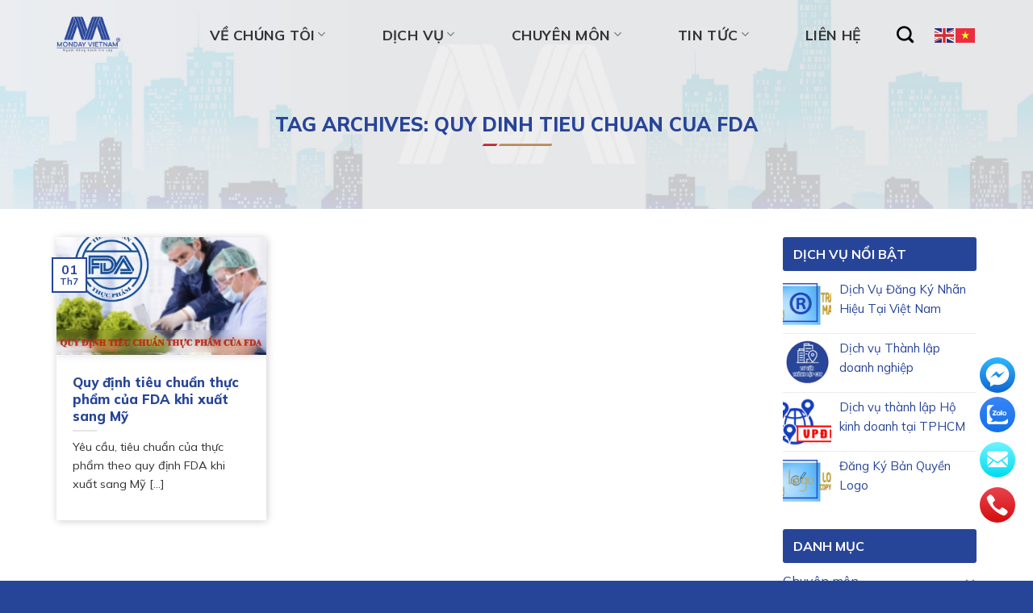

--- FILE ---
content_type: text/html; charset=UTF-8
request_url: https://mondayvietnam.com/tag/quy-dinh-tieu-chuan-cua-fda/
body_size: 31908
content:
<!DOCTYPE html>
<!--[if IE 9 ]> <html lang="vi" prefix="og: https://ogp.me/ns#" class="ie9 loading-site no-js"> <![endif]-->
<!--[if IE 8 ]> <html lang="vi" prefix="og: https://ogp.me/ns#" class="ie8 loading-site no-js"> <![endif]-->
<!--[if (gte IE 9)|!(IE)]><!--><html lang="vi" prefix="og: https://ogp.me/ns#" class="loading-site no-js"> <!--<![endif]-->

<!-- Global site tag (gtag.js) - Google Analytics -->
<script async src="https://www.googletagmanager.com/gtag/js?id=G-11EK1WK6ZT"></script>
<script>
  window.dataLayer = window.dataLayer || [];
  function gtag(){dataLayer.push(arguments);}
  gtag('js', new Date());

  gtag('config', 'G-11EK1WK6ZT');
</script>	
	
<head>
	<meta name="google-site-verification" content="4RzaxGeweI1XqvqfeNmwd04Q8rgW9CsZCc-FQNDxZnc" />
	
	<meta charset="UTF-8" />
	<link rel="profile" href="https://gmpg.org/xfn/11" />
	<link rel="pingback" href="https://mondayvietnam.com/xmlrpc.php" />

	    <meta name="viewport" content="width=device-width, initial-scale=1, maximum-scale=1, user-scalable=0">
        
	<script>(function(html){html.className = html.className.replace(/\bno-js\b/,'js')})(document.documentElement);</script>
<meta name="viewport" content="width=device-width, initial-scale=1, maximum-scale=1" />
<!-- Tối ưu hóa công cụ tìm kiếm bởi Rank Math - https://rankmath.com/ -->
<title>Quy dinh tieu chuan cua FDA - Monday Vietnam</title>
<meta name="robots" content="index, follow, max-snippet:-1, max-video-preview:-1, max-image-preview:large"/>
<link rel="canonical" href="https://mondayvietnam.com/tag/quy-dinh-tieu-chuan-cua-fda/" />
<meta property="og:locale" content="vi_VN" />
<meta property="og:type" content="article" />
<meta property="og:title" content="Quy dinh tieu chuan cua FDA - Monday Vietnam" />
<meta property="og:url" content="https://mondayvietnam.com/tag/quy-dinh-tieu-chuan-cua-fda/" />
<meta property="og:site_name" content="Monday Vietnam" />
<meta name="twitter:card" content="summary_large_image" />
<meta name="twitter:title" content="Quy dinh tieu chuan cua FDA - Monday Vietnam" />
<meta name="twitter:label1" content="Bài viết" />
<meta name="twitter:data1" content="1" />
<script type="application/ld+json" class="rank-math-schema">{"@context":"https://schema.org","@graph":[{"@type":"Organization","@id":"https://mondayvietnam.com/#organization","name":"Monday Vietnam","url":"https://mondayvietnam.com","logo":{"@type":"ImageObject","@id":"https://mondayvietnam.com/#logo","url":"https://mondayvietnam.com/wp-content/uploads/2024/10/cropped-LOGO-Monday-VietNam-new.png","contentUrl":"https://mondayvietnam.com/wp-content/uploads/2024/10/cropped-LOGO-Monday-VietNam-new.png","caption":"Monday Vietnam","inLanguage":"vi","width":"512","height":"512"}},{"@type":"WebSite","@id":"https://mondayvietnam.com/#website","url":"https://mondayvietnam.com","name":"Monday Vietnam","publisher":{"@id":"https://mondayvietnam.com/#organization"},"inLanguage":"vi"},{"@type":"BreadcrumbList","@id":"https://mondayvietnam.com/tag/quy-dinh-tieu-chuan-cua-fda/#breadcrumb","itemListElement":[{"@type":"ListItem","position":"1","item":{"@id":"https://mondayvietnam.com","name":"Trang ch\u1ee7"}},{"@type":"ListItem","position":"2","item":{"@id":"https://mondayvietnam.com/tag/quy-dinh-tieu-chuan-cua-fda/","name":"Quy dinh tieu chuan cua FDA"}}]},{"@type":"CollectionPage","@id":"https://mondayvietnam.com/tag/quy-dinh-tieu-chuan-cua-fda/#webpage","url":"https://mondayvietnam.com/tag/quy-dinh-tieu-chuan-cua-fda/","name":"Quy dinh tieu chuan cua FDA - Monday Vietnam","isPartOf":{"@id":"https://mondayvietnam.com/#website"},"inLanguage":"vi","breadcrumb":{"@id":"https://mondayvietnam.com/tag/quy-dinh-tieu-chuan-cua-fda/#breadcrumb"}}]}</script>
<!-- /Plugin SEO WordPress Rank Math -->

<link rel='dns-prefetch' href='//fonts.googleapis.com' />
<link rel="alternate" type="application/rss+xml" title="Dòng thông tin Monday Vietnam &raquo;" href="https://mondayvietnam.com/feed/" />
<link rel="alternate" type="application/rss+xml" title="Monday Vietnam &raquo; Dòng bình luận" href="https://mondayvietnam.com/comments/feed/" />
<link rel="alternate" type="application/rss+xml" title="Dòng thông tin cho Thẻ Monday Vietnam &raquo; Quy dinh tieu chuan cua FDA" href="https://mondayvietnam.com/tag/quy-dinh-tieu-chuan-cua-fda/feed/" />
<script type="text/javascript">
/* <![CDATA[ */
window._wpemojiSettings = {"baseUrl":"https:\/\/s.w.org\/images\/core\/emoji\/15.0.3\/72x72\/","ext":".png","svgUrl":"https:\/\/s.w.org\/images\/core\/emoji\/15.0.3\/svg\/","svgExt":".svg","source":{"concatemoji":"https:\/\/mondayvietnam.com\/wp-includes\/js\/wp-emoji-release.min.js?ver=6.6.4"}};
/*! This file is auto-generated */
!function(i,n){var o,s,e;function c(e){try{var t={supportTests:e,timestamp:(new Date).valueOf()};sessionStorage.setItem(o,JSON.stringify(t))}catch(e){}}function p(e,t,n){e.clearRect(0,0,e.canvas.width,e.canvas.height),e.fillText(t,0,0);var t=new Uint32Array(e.getImageData(0,0,e.canvas.width,e.canvas.height).data),r=(e.clearRect(0,0,e.canvas.width,e.canvas.height),e.fillText(n,0,0),new Uint32Array(e.getImageData(0,0,e.canvas.width,e.canvas.height).data));return t.every(function(e,t){return e===r[t]})}function u(e,t,n){switch(t){case"flag":return n(e,"\ud83c\udff3\ufe0f\u200d\u26a7\ufe0f","\ud83c\udff3\ufe0f\u200b\u26a7\ufe0f")?!1:!n(e,"\ud83c\uddfa\ud83c\uddf3","\ud83c\uddfa\u200b\ud83c\uddf3")&&!n(e,"\ud83c\udff4\udb40\udc67\udb40\udc62\udb40\udc65\udb40\udc6e\udb40\udc67\udb40\udc7f","\ud83c\udff4\u200b\udb40\udc67\u200b\udb40\udc62\u200b\udb40\udc65\u200b\udb40\udc6e\u200b\udb40\udc67\u200b\udb40\udc7f");case"emoji":return!n(e,"\ud83d\udc26\u200d\u2b1b","\ud83d\udc26\u200b\u2b1b")}return!1}function f(e,t,n){var r="undefined"!=typeof WorkerGlobalScope&&self instanceof WorkerGlobalScope?new OffscreenCanvas(300,150):i.createElement("canvas"),a=r.getContext("2d",{willReadFrequently:!0}),o=(a.textBaseline="top",a.font="600 32px Arial",{});return e.forEach(function(e){o[e]=t(a,e,n)}),o}function t(e){var t=i.createElement("script");t.src=e,t.defer=!0,i.head.appendChild(t)}"undefined"!=typeof Promise&&(o="wpEmojiSettingsSupports",s=["flag","emoji"],n.supports={everything:!0,everythingExceptFlag:!0},e=new Promise(function(e){i.addEventListener("DOMContentLoaded",e,{once:!0})}),new Promise(function(t){var n=function(){try{var e=JSON.parse(sessionStorage.getItem(o));if("object"==typeof e&&"number"==typeof e.timestamp&&(new Date).valueOf()<e.timestamp+604800&&"object"==typeof e.supportTests)return e.supportTests}catch(e){}return null}();if(!n){if("undefined"!=typeof Worker&&"undefined"!=typeof OffscreenCanvas&&"undefined"!=typeof URL&&URL.createObjectURL&&"undefined"!=typeof Blob)try{var e="postMessage("+f.toString()+"("+[JSON.stringify(s),u.toString(),p.toString()].join(",")+"));",r=new Blob([e],{type:"text/javascript"}),a=new Worker(URL.createObjectURL(r),{name:"wpTestEmojiSupports"});return void(a.onmessage=function(e){c(n=e.data),a.terminate(),t(n)})}catch(e){}c(n=f(s,u,p))}t(n)}).then(function(e){for(var t in e)n.supports[t]=e[t],n.supports.everything=n.supports.everything&&n.supports[t],"flag"!==t&&(n.supports.everythingExceptFlag=n.supports.everythingExceptFlag&&n.supports[t]);n.supports.everythingExceptFlag=n.supports.everythingExceptFlag&&!n.supports.flag,n.DOMReady=!1,n.readyCallback=function(){n.DOMReady=!0}}).then(function(){return e}).then(function(){var e;n.supports.everything||(n.readyCallback(),(e=n.source||{}).concatemoji?t(e.concatemoji):e.wpemoji&&e.twemoji&&(t(e.twemoji),t(e.wpemoji)))}))}((window,document),window._wpemojiSettings);
/* ]]> */
</script>
<style id='wp-emoji-styles-inline-css' type='text/css'>

	img.wp-smiley, img.emoji {
		display: inline !important;
		border: none !important;
		box-shadow: none !important;
		height: 1em !important;
		width: 1em !important;
		margin: 0 0.07em !important;
		vertical-align: -0.1em !important;
		background: none !important;
		padding: 0 !important;
	}
</style>
<link rel='stylesheet' id='wp-block-library-css' href='https://mondayvietnam.com/wp-includes/css/dist/block-library/style.min.css?ver=6.6.4' type='text/css' media='all' />
<style id='rank-math-toc-block-style-inline-css' type='text/css'>
.wp-block-rank-math-toc-block nav ol{counter-reset:item}.wp-block-rank-math-toc-block nav ol li{display:block}.wp-block-rank-math-toc-block nav ol li:before{content:counters(item, ".") ". ";counter-increment:item}

</style>
<style id='classic-theme-styles-inline-css' type='text/css'>
/*! This file is auto-generated */
.wp-block-button__link{color:#fff;background-color:#32373c;border-radius:9999px;box-shadow:none;text-decoration:none;padding:calc(.667em + 2px) calc(1.333em + 2px);font-size:1.125em}.wp-block-file__button{background:#32373c;color:#fff;text-decoration:none}
</style>
<style id='global-styles-inline-css' type='text/css'>
:root{--wp--preset--aspect-ratio--square: 1;--wp--preset--aspect-ratio--4-3: 4/3;--wp--preset--aspect-ratio--3-4: 3/4;--wp--preset--aspect-ratio--3-2: 3/2;--wp--preset--aspect-ratio--2-3: 2/3;--wp--preset--aspect-ratio--16-9: 16/9;--wp--preset--aspect-ratio--9-16: 9/16;--wp--preset--color--black: #000000;--wp--preset--color--cyan-bluish-gray: #abb8c3;--wp--preset--color--white: #ffffff;--wp--preset--color--pale-pink: #f78da7;--wp--preset--color--vivid-red: #cf2e2e;--wp--preset--color--luminous-vivid-orange: #ff6900;--wp--preset--color--luminous-vivid-amber: #fcb900;--wp--preset--color--light-green-cyan: #7bdcb5;--wp--preset--color--vivid-green-cyan: #00d084;--wp--preset--color--pale-cyan-blue: #8ed1fc;--wp--preset--color--vivid-cyan-blue: #0693e3;--wp--preset--color--vivid-purple: #9b51e0;--wp--preset--gradient--vivid-cyan-blue-to-vivid-purple: linear-gradient(135deg,rgba(6,147,227,1) 0%,rgb(155,81,224) 100%);--wp--preset--gradient--light-green-cyan-to-vivid-green-cyan: linear-gradient(135deg,rgb(122,220,180) 0%,rgb(0,208,130) 100%);--wp--preset--gradient--luminous-vivid-amber-to-luminous-vivid-orange: linear-gradient(135deg,rgba(252,185,0,1) 0%,rgba(255,105,0,1) 100%);--wp--preset--gradient--luminous-vivid-orange-to-vivid-red: linear-gradient(135deg,rgba(255,105,0,1) 0%,rgb(207,46,46) 100%);--wp--preset--gradient--very-light-gray-to-cyan-bluish-gray: linear-gradient(135deg,rgb(238,238,238) 0%,rgb(169,184,195) 100%);--wp--preset--gradient--cool-to-warm-spectrum: linear-gradient(135deg,rgb(74,234,220) 0%,rgb(151,120,209) 20%,rgb(207,42,186) 40%,rgb(238,44,130) 60%,rgb(251,105,98) 80%,rgb(254,248,76) 100%);--wp--preset--gradient--blush-light-purple: linear-gradient(135deg,rgb(255,206,236) 0%,rgb(152,150,240) 100%);--wp--preset--gradient--blush-bordeaux: linear-gradient(135deg,rgb(254,205,165) 0%,rgb(254,45,45) 50%,rgb(107,0,62) 100%);--wp--preset--gradient--luminous-dusk: linear-gradient(135deg,rgb(255,203,112) 0%,rgb(199,81,192) 50%,rgb(65,88,208) 100%);--wp--preset--gradient--pale-ocean: linear-gradient(135deg,rgb(255,245,203) 0%,rgb(182,227,212) 50%,rgb(51,167,181) 100%);--wp--preset--gradient--electric-grass: linear-gradient(135deg,rgb(202,248,128) 0%,rgb(113,206,126) 100%);--wp--preset--gradient--midnight: linear-gradient(135deg,rgb(2,3,129) 0%,rgb(40,116,252) 100%);--wp--preset--font-size--small: 13px;--wp--preset--font-size--medium: 20px;--wp--preset--font-size--large: 36px;--wp--preset--font-size--x-large: 42px;--wp--preset--spacing--20: 0.44rem;--wp--preset--spacing--30: 0.67rem;--wp--preset--spacing--40: 1rem;--wp--preset--spacing--50: 1.5rem;--wp--preset--spacing--60: 2.25rem;--wp--preset--spacing--70: 3.38rem;--wp--preset--spacing--80: 5.06rem;--wp--preset--shadow--natural: 6px 6px 9px rgba(0, 0, 0, 0.2);--wp--preset--shadow--deep: 12px 12px 50px rgba(0, 0, 0, 0.4);--wp--preset--shadow--sharp: 6px 6px 0px rgba(0, 0, 0, 0.2);--wp--preset--shadow--outlined: 6px 6px 0px -3px rgba(255, 255, 255, 1), 6px 6px rgba(0, 0, 0, 1);--wp--preset--shadow--crisp: 6px 6px 0px rgba(0, 0, 0, 1);}:where(.is-layout-flex){gap: 0.5em;}:where(.is-layout-grid){gap: 0.5em;}body .is-layout-flex{display: flex;}.is-layout-flex{flex-wrap: wrap;align-items: center;}.is-layout-flex > :is(*, div){margin: 0;}body .is-layout-grid{display: grid;}.is-layout-grid > :is(*, div){margin: 0;}:where(.wp-block-columns.is-layout-flex){gap: 2em;}:where(.wp-block-columns.is-layout-grid){gap: 2em;}:where(.wp-block-post-template.is-layout-flex){gap: 1.25em;}:where(.wp-block-post-template.is-layout-grid){gap: 1.25em;}.has-black-color{color: var(--wp--preset--color--black) !important;}.has-cyan-bluish-gray-color{color: var(--wp--preset--color--cyan-bluish-gray) !important;}.has-white-color{color: var(--wp--preset--color--white) !important;}.has-pale-pink-color{color: var(--wp--preset--color--pale-pink) !important;}.has-vivid-red-color{color: var(--wp--preset--color--vivid-red) !important;}.has-luminous-vivid-orange-color{color: var(--wp--preset--color--luminous-vivid-orange) !important;}.has-luminous-vivid-amber-color{color: var(--wp--preset--color--luminous-vivid-amber) !important;}.has-light-green-cyan-color{color: var(--wp--preset--color--light-green-cyan) !important;}.has-vivid-green-cyan-color{color: var(--wp--preset--color--vivid-green-cyan) !important;}.has-pale-cyan-blue-color{color: var(--wp--preset--color--pale-cyan-blue) !important;}.has-vivid-cyan-blue-color{color: var(--wp--preset--color--vivid-cyan-blue) !important;}.has-vivid-purple-color{color: var(--wp--preset--color--vivid-purple) !important;}.has-black-background-color{background-color: var(--wp--preset--color--black) !important;}.has-cyan-bluish-gray-background-color{background-color: var(--wp--preset--color--cyan-bluish-gray) !important;}.has-white-background-color{background-color: var(--wp--preset--color--white) !important;}.has-pale-pink-background-color{background-color: var(--wp--preset--color--pale-pink) !important;}.has-vivid-red-background-color{background-color: var(--wp--preset--color--vivid-red) !important;}.has-luminous-vivid-orange-background-color{background-color: var(--wp--preset--color--luminous-vivid-orange) !important;}.has-luminous-vivid-amber-background-color{background-color: var(--wp--preset--color--luminous-vivid-amber) !important;}.has-light-green-cyan-background-color{background-color: var(--wp--preset--color--light-green-cyan) !important;}.has-vivid-green-cyan-background-color{background-color: var(--wp--preset--color--vivid-green-cyan) !important;}.has-pale-cyan-blue-background-color{background-color: var(--wp--preset--color--pale-cyan-blue) !important;}.has-vivid-cyan-blue-background-color{background-color: var(--wp--preset--color--vivid-cyan-blue) !important;}.has-vivid-purple-background-color{background-color: var(--wp--preset--color--vivid-purple) !important;}.has-black-border-color{border-color: var(--wp--preset--color--black) !important;}.has-cyan-bluish-gray-border-color{border-color: var(--wp--preset--color--cyan-bluish-gray) !important;}.has-white-border-color{border-color: var(--wp--preset--color--white) !important;}.has-pale-pink-border-color{border-color: var(--wp--preset--color--pale-pink) !important;}.has-vivid-red-border-color{border-color: var(--wp--preset--color--vivid-red) !important;}.has-luminous-vivid-orange-border-color{border-color: var(--wp--preset--color--luminous-vivid-orange) !important;}.has-luminous-vivid-amber-border-color{border-color: var(--wp--preset--color--luminous-vivid-amber) !important;}.has-light-green-cyan-border-color{border-color: var(--wp--preset--color--light-green-cyan) !important;}.has-vivid-green-cyan-border-color{border-color: var(--wp--preset--color--vivid-green-cyan) !important;}.has-pale-cyan-blue-border-color{border-color: var(--wp--preset--color--pale-cyan-blue) !important;}.has-vivid-cyan-blue-border-color{border-color: var(--wp--preset--color--vivid-cyan-blue) !important;}.has-vivid-purple-border-color{border-color: var(--wp--preset--color--vivid-purple) !important;}.has-vivid-cyan-blue-to-vivid-purple-gradient-background{background: var(--wp--preset--gradient--vivid-cyan-blue-to-vivid-purple) !important;}.has-light-green-cyan-to-vivid-green-cyan-gradient-background{background: var(--wp--preset--gradient--light-green-cyan-to-vivid-green-cyan) !important;}.has-luminous-vivid-amber-to-luminous-vivid-orange-gradient-background{background: var(--wp--preset--gradient--luminous-vivid-amber-to-luminous-vivid-orange) !important;}.has-luminous-vivid-orange-to-vivid-red-gradient-background{background: var(--wp--preset--gradient--luminous-vivid-orange-to-vivid-red) !important;}.has-very-light-gray-to-cyan-bluish-gray-gradient-background{background: var(--wp--preset--gradient--very-light-gray-to-cyan-bluish-gray) !important;}.has-cool-to-warm-spectrum-gradient-background{background: var(--wp--preset--gradient--cool-to-warm-spectrum) !important;}.has-blush-light-purple-gradient-background{background: var(--wp--preset--gradient--blush-light-purple) !important;}.has-blush-bordeaux-gradient-background{background: var(--wp--preset--gradient--blush-bordeaux) !important;}.has-luminous-dusk-gradient-background{background: var(--wp--preset--gradient--luminous-dusk) !important;}.has-pale-ocean-gradient-background{background: var(--wp--preset--gradient--pale-ocean) !important;}.has-electric-grass-gradient-background{background: var(--wp--preset--gradient--electric-grass) !important;}.has-midnight-gradient-background{background: var(--wp--preset--gradient--midnight) !important;}.has-small-font-size{font-size: var(--wp--preset--font-size--small) !important;}.has-medium-font-size{font-size: var(--wp--preset--font-size--medium) !important;}.has-large-font-size{font-size: var(--wp--preset--font-size--large) !important;}.has-x-large-font-size{font-size: var(--wp--preset--font-size--x-large) !important;}
:where(.wp-block-post-template.is-layout-flex){gap: 1.25em;}:where(.wp-block-post-template.is-layout-grid){gap: 1.25em;}
:where(.wp-block-columns.is-layout-flex){gap: 2em;}:where(.wp-block-columns.is-layout-grid){gap: 2em;}
:root :where(.wp-block-pullquote){font-size: 1.5em;line-height: 1.6;}
</style>
<link rel='stylesheet' id='az-styles-css' href='https://mondayvietnam.com/wp-content/plugins/az-button-call/css/az-styles.css?ver=6.6.4' type='text/css' media='all' />
<link rel='stylesheet' id='contact-form-7-css' href='https://mondayvietnam.com/wp-content/plugins/contact-form-7/includes/css/styles.css?ver=6.0' type='text/css' media='all' />
<link rel='stylesheet' id='custom-css' href='https://mondayvietnam.com/wp-content/themes/flatsome-child/assets/css/custom.css?ver=1' type='text/css' media='all' />
<link rel='stylesheet' id='slick-css-css' href='https://mondayvietnam.com/wp-content/themes/flatsome-child/assets/css/slick.css?ver=6.6.4' type='text/css' media='all' />
<link rel='stylesheet' id='flatsome-icons-css' href='https://mondayvietnam.com/wp-content/themes/flatsome/assets/css/fl-icons.css?ver=3.12' type='text/css' media='all' />
<link rel='stylesheet' id='flatsome-main-css' href='https://mondayvietnam.com/wp-content/themes/flatsome/assets/css/flatsome.css?ver=3.13.3' type='text/css' media='all' />
<link rel='stylesheet' id='flatsome-style-css' href='https://mondayvietnam.com/wp-content/themes/flatsome-child/style.css?ver=3.0' type='text/css' media='all' />
<link rel='stylesheet' id='flatsome-googlefonts-css' href='//fonts.googleapis.com/css?family=Mulish%3Aregular%2C800%2Cregular%2C700%7CDancing+Script%3Aregular%2C400&#038;display=swap&#038;ver=3.9' type='text/css' media='all' />
<script type="text/javascript" src="https://mondayvietnam.com/wp-includes/js/jquery/jquery.min.js?ver=3.7.1" id="jquery-core-js"></script>
<script type="text/javascript" src="https://mondayvietnam.com/wp-includes/js/jquery/jquery-migrate.min.js?ver=3.4.1" id="jquery-migrate-js"></script>
<link rel="https://api.w.org/" href="https://mondayvietnam.com/wp-json/" /><link rel="alternate" title="JSON" type="application/json" href="https://mondayvietnam.com/wp-json/wp/v2/tags/251" /><link rel="EditURI" type="application/rsd+xml" title="RSD" href="https://mondayvietnam.com/xmlrpc.php?rsd" />
<meta name="generator" content="WordPress 6.6.4" />
<style>.bg{opacity: 0; transition: opacity 1s; -webkit-transition: opacity 1s;} .bg-loaded{opacity: 1;}</style><!--[if IE]><link rel="stylesheet" type="text/css" href="https://mondayvietnam.com/wp-content/themes/flatsome/assets/css/ie-fallback.css"><script src="//cdnjs.cloudflare.com/ajax/libs/html5shiv/3.6.1/html5shiv.js"></script><script>var head = document.getElementsByTagName('head')[0],style = document.createElement('style');style.type = 'text/css';style.styleSheet.cssText = ':before,:after{content:none !important';head.appendChild(style);setTimeout(function(){head.removeChild(style);}, 0);</script><script src="https://mondayvietnam.com/wp-content/themes/flatsome/assets/libs/ie-flexibility.js"></script><![endif]--><meta name="google-site-verification" content="cn-YU6xTdAjsedj4q0SWFWIT5KhIz2khEesggT7IYMk" /><link rel="icon" href="https://mondayvietnam.com/wp-content/uploads/2024/10/cropped-LOGO-Monday-VietNam-new-32x32.png" sizes="32x32" />
<link rel="icon" href="https://mondayvietnam.com/wp-content/uploads/2024/10/cropped-LOGO-Monday-VietNam-new-192x192.png" sizes="192x192" />
<link rel="apple-touch-icon" href="https://mondayvietnam.com/wp-content/uploads/2024/10/cropped-LOGO-Monday-VietNam-new-180x180.png" />
<meta name="msapplication-TileImage" content="https://mondayvietnam.com/wp-content/uploads/2024/10/cropped-LOGO-Monday-VietNam-new-270x270.png" />
<meta name="google-site-verification" content="7mTK2RzD5zcapQMBBPlq08M19wMoAqaQ88sNQw-qzQk" />
<!-- Google tag (gtag.js) -->
<script async src="https://www.googletagmanager.com/gtag/js?id=G-XTJQZVV8C5"></script>
<script>
  window.dataLayer = window.dataLayer || [];
  function gtag(){dataLayer.push(arguments);}
  gtag('js', new Date());
  gtag('config', 'G-XTJQZVV8C5');
</script>
<!-- Meta Pixel Code -->
<script>
!function(f,b,e,v,n,t,s)
{if(f.fbq)return;n=f.fbq=function(){n.callMethod?
n.callMethod.apply(n,arguments):n.queue.push(arguments)};
if(!f._fbq)f._fbq=n;n.push=n;n.loaded=!0;n.version='2.0';
n.queue=[];t=b.createElement(e);t.async=!0;
t.src=v;s=b.getElementsByTagName(e)[0];
s.parentNode.insertBefore(t,s)}(window, document,'script',
'https://connect.facebook.net/en_US/fbevents.js');
fbq('init', '666950957477053');
fbq('track', 'PageView');
</script>
<noscript><img height="1" width="1" style="display:none"
src="https://www.facebook.com/tr?id=666950957477053&ev=PageView&noscript=1"/></noscript>
<!-- End Meta Pixel Code --><style id="custom-css" type="text/css">:root {--primary-color: #274598;}.full-width .ubermenu-nav, .container, .row{max-width: 1170px}.row.row-collapse{max-width: 1140px}.row.row-small{max-width: 1162.5px}.row.row-large{max-width: 1200px}.header-main{height: 85px}#logo img{max-height: 85px}#logo{width:160px;}#logo img{padding:3px 0;}#logo a{max-width:120px;}.header-bottom{min-height: 55px}.header-top{min-height: 50px}.transparent .header-main{height: 90px}.transparent #logo img{max-height: 90px}.has-transparent + .page-title:first-of-type,.has-transparent + #main > .page-title,.has-transparent + #main > div > .page-title,.has-transparent + #main .page-header-wrapper:first-of-type .page-title{padding-top: 120px;}.header.show-on-scroll,.stuck .header-main{height:50px!important}.stuck #logo img{max-height: 50px!important}.header-bg-color, .header-wrapper {background-color: rgba(255,255,255,0)}.header-bottom {background-color: #f1f1f1}.top-bar-nav > li > a{line-height: 16px }.header-main .nav > li > a{line-height: 20px }.stuck .header-main .nav > li > a{line-height: 29px }.header-bottom-nav > li > a{line-height: 16px }@media (max-width: 549px) {.header-main{height: 50px}#logo img{max-height: 50px}}.nav-dropdown{font-size:97%}.nav-dropdown-has-arrow li.has-dropdown:after{border-bottom-color: #274598;}.nav .nav-dropdown{background-color: #274598}.header-top{background-color:#ffffff!important;}/* Color */.accordion-title.active, .has-icon-bg .icon .icon-inner,.logo a, .primary.is-underline, .primary.is-link, .badge-outline .badge-inner, .nav-outline > li.active> a,.nav-outline >li.active > a, .cart-icon strong,[data-color='primary'], .is-outline.primary{color: #274598;}/* Color !important */[data-text-color="primary"]{color: #274598!important;}/* Background Color */[data-text-bg="primary"]{background-color: #274598;}/* Background */.scroll-to-bullets a,.featured-title, .label-new.menu-item > a:after, .nav-pagination > li > .current,.nav-pagination > li > span:hover,.nav-pagination > li > a:hover,.has-hover:hover .badge-outline .badge-inner,button[type="submit"], .button.wc-forward:not(.checkout):not(.checkout-button), .button.submit-button, .button.primary:not(.is-outline),.featured-table .title,.is-outline:hover, .has-icon:hover .icon-label,.nav-dropdown-bold .nav-column li > a:hover, .nav-dropdown.nav-dropdown-bold > li > a:hover, .nav-dropdown-bold.dark .nav-column li > a:hover, .nav-dropdown.nav-dropdown-bold.dark > li > a:hover, .is-outline:hover, .tagcloud a:hover,.grid-tools a, input[type='submit']:not(.is-form), .box-badge:hover .box-text, input.button.alt,.nav-box > li > a:hover,.nav-box > li.active > a,.nav-pills > li.active > a ,.current-dropdown .cart-icon strong, .cart-icon:hover strong, .nav-line-bottom > li > a:before, .nav-line-grow > li > a:before, .nav-line > li > a:before,.banner, .header-top, .slider-nav-circle .flickity-prev-next-button:hover svg, .slider-nav-circle .flickity-prev-next-button:hover .arrow, .primary.is-outline:hover, .button.primary:not(.is-outline), input[type='submit'].primary, input[type='submit'].primary, input[type='reset'].button, input[type='button'].primary, .badge-inner{background-color: #274598;}/* Border */.nav-vertical.nav-tabs > li.active > a,.scroll-to-bullets a.active,.nav-pagination > li > .current,.nav-pagination > li > span:hover,.nav-pagination > li > a:hover,.has-hover:hover .badge-outline .badge-inner,.accordion-title.active,.featured-table,.is-outline:hover, .tagcloud a:hover,blockquote, .has-border, .cart-icon strong:after,.cart-icon strong,.blockUI:before, .processing:before,.loading-spin, .slider-nav-circle .flickity-prev-next-button:hover svg, .slider-nav-circle .flickity-prev-next-button:hover .arrow, .primary.is-outline:hover{border-color: #274598}.nav-tabs > li.active > a{border-top-color: #274598}.widget_shopping_cart_content .blockUI.blockOverlay:before { border-left-color: #274598 }.woocommerce-checkout-review-order .blockUI.blockOverlay:before { border-left-color: #274598 }/* Fill */.slider .flickity-prev-next-button:hover svg,.slider .flickity-prev-next-button:hover .arrow{fill: #274598;}/* Background Color */[data-icon-label]:after, .secondary.is-underline:hover,.secondary.is-outline:hover,.icon-label,.button.secondary:not(.is-outline),.button.alt:not(.is-outline), .badge-inner.on-sale, .button.checkout, .single_add_to_cart_button, .current .breadcrumb-step{ background-color:#274598; }[data-text-bg="secondary"]{background-color: #274598;}/* Color */.secondary.is-underline,.secondary.is-link, .secondary.is-outline,.stars a.active, .star-rating:before, .woocommerce-page .star-rating:before,.star-rating span:before, .color-secondary{color: #274598}/* Color !important */[data-text-color="secondary"]{color: #274598!important;}/* Border */.secondary.is-outline:hover{border-color:#274598}body{font-size: 100%;}body{font-family:"Mulish", sans-serif}body{font-weight: 0}body{color: #333333}.nav > li > a {font-family:"Mulish", sans-serif;}.mobile-sidebar-levels-2 .nav > li > ul > li > a {font-family:"Mulish", sans-serif;}.nav > li > a {font-weight: 700;}.mobile-sidebar-levels-2 .nav > li > ul > li > a {font-weight: 700;}h1,h2,h3,h4,h5,h6,.heading-font, .off-canvas-center .nav-sidebar.nav-vertical > li > a{font-family: "Mulish", sans-serif;}h1,h2,h3,h4,h5,h6,.heading-font,.banner h1,.banner h2{font-weight: 800;}h1,h2,h3,h4,h5,h6,.heading-font{color: #274598;}.breadcrumbs{text-transform: none;}.alt-font{font-family: "Dancing Script", sans-serif;}.alt-font{font-weight: 400!important;}.header:not(.transparent) .top-bar-nav > li > a {color: #666666;}.header:not(.transparent) .top-bar-nav.nav > li > a:hover,.header:not(.transparent) .top-bar-nav.nav > li.active > a,.header:not(.transparent) .top-bar-nav.nav > li.current > a,.header:not(.transparent) .top-bar-nav.nav > li > a.active,.header:not(.transparent) .top-bar-nav.nav > li > a.current{color: #000000;}.top-bar-nav.nav-line-bottom > li > a:before,.top-bar-nav.nav-line-grow > li > a:before,.top-bar-nav.nav-line > li > a:before,.top-bar-nav.nav-box > li > a:hover,.top-bar-nav.nav-box > li.active > a,.top-bar-nav.nav-pills > li > a:hover,.top-bar-nav.nav-pills > li.active > a{color:#FFF!important;background-color: #000000;}.header:not(.transparent) .header-nav-main.nav > li > a {color: #333333;}a{color: #333333;}a:hover{color: #274598;}.tagcloud a:hover{border-color: #274598;background-color: #274598;}.header-main .social-icons,.header-main .cart-icon strong,.header-main .menu-title,.header-main .header-button > .button.is-outline,.header-main .nav > li > a > i:not(.icon-angle-down){color: #333333!important;}.header-main .header-button > .button.is-outline,.header-main .cart-icon strong:after,.header-main .cart-icon strong{border-color: #333333!important;}.header-main .header-button > .button:not(.is-outline){background-color: #333333!important;}.header-main .current-dropdown .cart-icon strong,.header-main .header-button > .button:hover,.header-main .header-button > .button:hover i,.header-main .header-button > .button:hover span{color:#FFF!important;}.header-main .menu-title:hover,.header-main .social-icons a:hover,.header-main .header-button > .button.is-outline:hover,.header-main .nav > li > a:hover > i:not(.icon-angle-down){color: #333333!important;}.header-main .current-dropdown .cart-icon strong,.header-main .header-button > .button:hover{background-color: #333333!important;}.header-main .current-dropdown .cart-icon strong:after,.header-main .current-dropdown .cart-icon strong,.header-main .header-button > .button:hover{border-color: #333333!important;}.absolute-footer, html{background-color: #274598}/* Custom CSS */h2{font-size: 32px;}h3{font-size: 28px;}h4{font-size: 24px;}h5{font-size: 20px;}h6{font-size: 18px;}h1, h2, h3, h4, h5, h6, p{margin-bottom: 8px}.single .entry-content.single-page h1{font-size: 60px; line-height: 0.2; }header ul.header-nav.header-nav-main li.menu-item {margin: 0 30px;}header ul.header-nav.header-nav-main li.menu-item ul.sub-menu li.menu-item { margin: 0; }header ul.header-nav.header-nav-main li.menu-item ul.sub-menu { padding: 0; }header ul.header-nav.header-nav-main li.menu-item ul.sub-menu li.menu-item a{ padding: 12px 10px; margin: 0; font-weight: 600; border-color: transparent !important; }header ul.header-nav.header-nav-main li.menu-item ul.sub-menu li.menu-item.current-menu-item a,header ul.header-nav.header-nav-main li.menu-item ul.sub-menu li.menu-item:hover a { background: #274598;color: #fff !important;}.hotline-topbar .icon-box-text h5 {text-transform: capitalize;font-weight: 700;font-size: 13px;margin-bottom: 5px;}.hotline-topbar .icon-box-text h6 {font-size: 16px;opacity: 1;}#top-bar {box-shadow: 0px 2px 5px rgb(0 0 0 / 8%);}#top-bar ul#header-contact li a {text-transform: inherit;font-weight: 600;}#top-bar ul#header-contact li a i {color: #274598;}.header-main .nav > li > a > i:not(.icon-angle-down) {color: #000!important;}li.header-search a:before {display: none;}.img-bg {z-index: -1;}.row-dt {background: #fff;box-shadow: 0px 0 15px rgb(0 0 0 / 7%);margin-top: -65px;max-width: 1310px;padding-right: 10px;}.menu-dv-ft a.ux-menu-link__link {padding: 0; min-height: 27px;}.menu-dv-ft a.ux-menu-link__link:hover {color: #ffc582 !important;}.icon-box-ct .icon-box-text h5 {font-size: 18px;color: #333;}.hd-custom .section-title b {opacity: 0;}.hd-custom .section-title-normal, .hd-custom span.section-title-main { border-bottom: 0;}.single .entry-content.single-page h5, .single .entry-content.single-page h4 {margin-top: 20px;margin-bottom: 15px;line-height: 1.4;}.single .entry-content.single-page h5:after, .single .entry-content.single-page h4:after { margin-bottom: 10px; }.hd-custom .section-title.section-title-center span:after, .single-post .page-title .page-title-inner h1:after, .single .entry-content.single-page h5.has-text-align-center:after, .archive .archive-page-header .col h1:after,.single .col h1:after, .search .archive-page-header h1:after {margin: 10px auto;}.row-dv .col {padding-bottom: 15px;}.row-dv a.ux-menu-link__link.flex {font-weight: bold;min-height: 40px;padding: 20px 0;}.row-dv a.ux-menu-link__link.flex i.ux-menu-link__icon:before{font-weight: 900;color: #274598;}.row-dv a.ux-menu-link__link.flex:hover {color: #b58b5a;}.row-doingu span.person-name {font-size: 17px;text-transform: capitalize;}.row-doingu span.person-title {color: #777777;font-size: 16px;text-transform: initial;letter-spacing: 0;}.row-doingu .box-text {box-shadow: 0px 1px 8px rgb(0 0 0 / 12%);}.uppercase, h6, th, span.widget-title {letter-spacing: 0;}.row-doingu h4 {line-height: 1.2;}.row-logo-dt .ux-logo-link img {box-shadow: 0px 0px 10px rgb(0 0 0 / 15%);border-radius: 20px 0 20px 0;}.ykien-kh {margin-top: -40px;}.ykien-kh .testimonial-name.test_name {color: #274598;display: block;font-size: 18px;}.ykien-kh span.testimonial-name-divider {display: none;}.ykien-kh .icon-box.testimonial-box {margin-top: -15px;}.col-bg-ct {background: #efefef;}.icon-box-ct .icon-box-text h6 {opacity: 1;color: #b58b5a;text-transform: capitalize;font-weight: 400;font-size: 16px;}.icon-box-ct .icon-box-text h6:hover{color: #274598;}.home .pre-footer {display: none;}.form-lienhe form p {width: 30%;float: left;margin: 0 11px;}.form-lienhe form p:nth-child(5), .form-lienhe form p:nth-child(6) {width: 95%;}input.wpcf7-submit {margin: 0 auto;display: block;}.post-sidebar .hotline-topbar .col, .single-dich_vu .row-post .hotline-topbar .col {min-width: 100%;margin: 5px 0;}.form-lienhe form input { min-height: 50px;}.form-lienhe form input, .form-lienhe form textarea {box-shadow: none;background: #F7F7F7;border-color: #f3f3f3;}.post-sidebar .is-divider.small {display: none;}.post-sidebar .widget-title, .sidebar_dv .title-sidebar {background: #274598;padding: 13px;display: block;color: #fff;margin-bottom: 5px;border-radius: 3px;font-weight: bold;}.post-sidebar .widget_categories ul li.cat-item {padding: 10px 0;}.post-sidebar .widget_categories ul li.cat-item ul.children li.cat-item {padding: 3px 0;}.post-sidebar .widget_categories ul li.cat-item a, .sidebar_dv .post-title a {border-left: 3px #DDDDDD solid;padding: 0 0 0 15px;margin: 0px 0;display: block;line-height: 1.4;font-size: 16px;}.post-sidebar .widget_categories ul li.cat-item.active a {border-color: #b58b5a;}.post-sidebar .widget_categories ul li.cat-item ul.children li.cat-item a {border: none;padding: 0;margin:0;}.post-sidebar .widget_categories ul li.cat-item ul.children { border: none; }/* .archive .post-item .box-text {background: #F7F7F7;} */.archive .box, .archive .box-image, .archive .box-text{box-shadow: 1px 1px 10px rgb(0 0 0 / 10%);}.single-post .page-title .page-title-inner {min-height: 270px !important;}.blog-archive .archive-page-header {margin-bottom: 35px;}.single .archive-page-header .col, .archive .archive-page-header .col, .search .archive-page-header .col {padding: 55px 10px;padding-top: 120px;}.single-post .page-title .title-overlay {background-color: transparent!important;}.page-title.featured-title {text-shadow: none;}.single-post .page-title .page-title-inner h6, .single-post .page-title .page-title-inner span, .single-post .page-title .page-title-inner h6:hover a, .single-post .page-title .page-title-inner span:hover a {color: #000;text-transform: capitalize;font-size: 14px;}.single-post .page-title .page-title-inner .is-divider {display: none;}.single .entry-content.single-page {text-align: justify;}.single .entry-content.single-page table {border: 1px solid #ececec;margin-top: 10px;}.single .entry-content.single-page table tr, .single .entry-content.single-page table th, .single .entry-content.single-page table td {padding: 10px;border-left: 1px solid #f3f3f3;text-align: justify;line-height: 1.5;color: #333;}.single #content {padding-top: 10px;}.single-post .next-prev-nav a {padding: 0 15px;line-height: 1.3;display: block;}.next-prev-nav .nav-next span {margin-right: -37px;display: inline-block;}.next-prev-nav .nav-previous span {margin-left: -37px;display: inline-block;}.single .wp-block-group.has-background {padding: 10px 20px 10px 20px;}.single .wp-block-group.has-background .wp-block-columns {margin-bottom: 10px;}.single .entry-content.single-page h6 {opacity: 1;text-transform: inherit;margin-top: 15px;margin-bottom: 10px;}.single .entry-content.single-page .wp-block-columns, .single .wp-block-group.has-background {margin-top: 10px;}ol.list-custom li::marker {font-size: 32px;font-weight: 900;}.single .entry-content.single-page .wp-block-quote p {font-size: 16px;}.single .wp-block-group.has-background .wp-block-columns {margin: 5px;}.single-dich_vu .row-post {display: flex;}.sidebar_dv .post-title {border-bottom: 1px solid #eee;padding: 6px 0;}.single-dich_vu .row-post .large-3.col {padding-top: 25px; padding-left: 20px;}.sidebar_dv {margin-bottom: 30px;}.sidebar_dv .post-title:hover a, .post-sidebar .widget_categories ul li.cat-item:hover a {border-color: #b58b5a;}.sidebar_dv .post-title:last-child {border: none;}.single-dich_vu .row-post .article-inner {box-shadow: 0px 2px 10px rgb(0 0 0 / 13%);padding: 15px 25px;margin-bottom: 30px;margin-top: 20px;background: #fff;}.single-dich_vu #content {background-image: url("/wp-content/uploads/2021/06/bg-gray-2.jpg");background-repeat: repeat-y;padding-top: 0 !important;}.tax-danh_muc_dv #content {background-image: url("/wp-content/uploads/2021/06/bg-mau-3.png");background-repeat: no-repeat;padding-top: 0;background-position-y: 195px;background-position-x: center;}.tax-danh_muc_dv .col {display: flex;}.tax-danh_muc_dv .post-box {text-align: center;padding: 24px;}.tax-danh_muc_dv .post-box .post-item {font-size: 18px;color: #274598;font-weight: 800;line-height: 1.2;margin: 20px 0 10px;text-transform: uppercase;padding: 0 36px;}.btn-xemthem a {background: #274598;color: #fff;padding: 5px 22px 7px;border-radius: 3px;margin: 10px 0 20px;display: inline-block;}.btn-xemthem a:hover {background: #B58B5A;}.post-sidebar .widget_categories .widget-title {margin-bottom: 0px;}span.wpcf7-not-valid-tip {margin-bottom: 10px;}.archive #content, .search #content{padding-top: 0;}.tax-danh_muc_dv .post-box .post-des {text-align: center; }.ux-search-box .autocomplete-suggestions {color: #fff;}ol.list-custom {padding-left: 20px;}.deu { text-align: justify;}.row-dt .col-inner {background: transparent !important;}.footer-ct .bg.section-bg {opacity: 1 !important;transition: none;}.box-ct {border-radius: 30px;}.absolute-footer {display: none;}.page-id-18 .pre-footer {display: none;}@media screen and (max-width: 1280px){header ul.header-nav.header-nav-main li.menu-item {margin: 0 8px;}}@media screen and (max-width: 1280px) and (min-width: 1024px){.nav-size-large>li>a{font-size: 12px;}} .sidebar_dv .post-title a { flex-wrap: nowrap;}/* Custom CSS Mobile */@media (max-width: 549px){#logo {width: 75%;}.row-dt {margin-top: 0;padding-right: 0px;}h2, h3, h4, .single .page-title .page-title-inner h1, .archive .col h1, .single .col h1, body.page-template-default .bg-header h1 {font-size: 22px;}.archive .col h1, .single .col h1 {margin-top: 70px;}#top-bar { display:none;}.form-lienhe form p {width: 95%; }.single .archive-page-header .col, .archive .archive-page-header .col, .search .archive-page-header .col {padding: 5px 10px 20px;}.tax-danh_muc_dv .post-box {padding: 5px; width: 50%;}.tax-danh_muc_dv .post-box .post-item { font-size: 15px; padding: 0;}.tax-danh_muc_dv .post-box .post-des {font-size: 15px; }.blog-archive .archive-page-header {margin-bottom: 25px;}.single-dich_vu .row-post {display: block;}.single-dich_vu .row-post .large-3.col {padding-top: 10px;padding-left: 15px;}.entry-content.single-page h1.has-text-align-right {text-align: center;line-height: 0.6;}.single-dich_vu .row-post .entry-content {padding: 0; }.single-dich_vu .row-post .article-inner { padding: 15px; }#header .header-main .header-button > .button:not(.is-outline) {background-color: #274598 !important;}}.label-new.menu-item > a:after{content:"New";}.label-hot.menu-item > a:after{content:"Hot";}.label-sale.menu-item > a:after{content:"Sale";}.label-popular.menu-item > a:after{content:"Popular";}</style>		<style type="text/css" id="wp-custom-css">
			a {
	color: #274598;
}
a:hover {
	color: rgb(215, 168, 125);
}
header ul.header-nav.header-nav-main li.menu-item {
	margin: 0 35px;
}
.ban_tracuu h5 {
    margin-top: 7px;
}
.ban_tracuu h6 {
	margin-top: 5px;
	margin-bottom: 7px !important;
}
.ban_tracuu .is-border {
    border-width: 3px;
}
.btn-ftdn h4 {
    font-size: 20px;
}
.btn-fttt h4 {
    font-size: 20px;
}
/* Q Css */
input[type="submit"] {
	margin-top: 15px;
	margin-left: inherit !important;
}
.section.sccustomer .col.small-12.large-12 {
	padding-bottom: 0;
}
.footer-hst .col {
	padding-right: 0;
	padding-bottom: 10px;
}
.footer-hst .col-inner {
	padding: 10px 5px;
}
.footer-hst .box-text {
	padding: 10px 0 0 0;
}
@media (max-width: 640px){
	.footer-hst {
		margin: 0;
	}
	.footer-hst .col {
		padding-left: 10px;
		padding-right: 10px;
	}
}		</style>
		</head>

<body data-rsssl=1 class="archive tag tag-quy-dinh-tieu-chuan-cua-fda tag-251 lightbox nav-dropdown-has-arrow nav-dropdown-has-shadow">


<a class="skip-link screen-reader-text" href="#main">Skip to content</a>

<div id="wrapper">

	
	<header id="header" class="header has-sticky sticky-jump">
		<div class="header-wrapper">
			<div id="top-bar" class="header-top hide-for-sticky show-for-medium">
    <div class="flex-row container">
      <div class="flex-col hide-for-medium flex-left">
          <ul class="nav nav-left medium-nav-center nav-small  nav-divided">
                        </ul>
      </div>

      <div class="flex-col hide-for-medium flex-center">
          <ul class="nav nav-center nav-small  nav-divided">
                        </ul>
      </div>

      <div class="flex-col hide-for-medium flex-right">
         <ul class="nav top-bar-nav nav-right nav-small  nav-divided">
                        </ul>
      </div>

            <div class="flex-col show-for-medium flex-grow">
          <ul class="nav nav-center nav-small mobile-nav  nav-divided">
              <li class="html custom html_topbar_left"><strong class="uppercase">Add anything here or just remove it...</strong></li>          </ul>
      </div>
      
    </div>
</div>
<div id="masthead" class="header-main ">
      <div class="header-inner flex-row container logo-left" role="navigation">

          <!-- Logo -->
          <div id="logo" class="flex-col logo">
            <!-- Header logo -->
<a href="https://mondayvietnam.com/" title="Monday Vietnam - Người đồng hành tin cậy" rel="home">
    <img width="160" height="85" src="https://mondayvietnam.com/wp-content/uploads/2024/10/LOGO-Monday-VietNam-new.png" class="header_logo header-logo" alt="Monday Vietnam"/><img  width="160" height="85" src="https://mondayvietnam.com/wp-content/uploads/2024/10/LOGO-Monday-VietNam-new.png" class="header-logo-dark" alt="Monday Vietnam"/></a>
          </div>

          <!-- Mobile Left Elements -->
          <div class="flex-col show-for-medium flex-left">
            <ul class="mobile-nav nav nav-left ">
              <li class="html custom html_nav_position_text"><div class="gtranslate_wrapper" id="gt-wrapper-72380864"></div></li><li class="nav-icon has-icon">
  <div class="header-button">		<a href="#" data-open="#main-menu" data-pos="left" data-bg="main-menu-overlay" data-color="" class="icon primary button round is-small" aria-label="Menu" aria-controls="main-menu" aria-expanded="false">
		
		  <i class="icon-menu" ></i>
		  		</a>
	 </div> </li>            </ul>
          </div>

          <!-- Left Elements -->
          <div class="flex-col hide-for-medium flex-left
            flex-grow">
            <ul class="header-nav header-nav-main nav nav-left  nav-size-xlarge nav-spacing-xlarge nav-uppercase" >
              <li id="menu-item-5702" class="menu-item menu-item-type-post_type menu-item-object-page menu-item-has-children menu-item-5702 menu-item-design-default has-dropdown"><a href="https://mondayvietnam.com/ve-chung-toi/" class="nav-top-link">Về chúng tôi<i class="icon-angle-down" ></i></a>
<ul class="sub-menu nav-dropdown nav-dropdown-default dark dropdown-uppercase">
	<li id="menu-item-26" class="menu-item menu-item-type-post_type menu-item-object-page menu-item-26"><a href="https://mondayvietnam.com/ve-chung-toi/">Giới thiệu tổng quan</a></li>
	<li id="menu-item-7502" class="menu-item menu-item-type-post_type menu-item-object-page menu-item-7502"><a href="https://mondayvietnam.com/profile-gioi-thieu-monday-vietnam/">Profile Monday VietNam</a></li>
</ul>
</li>
<li id="menu-item-7529" class="menu-item menu-item-type-post_type_archive menu-item-object-dich_vu menu-item-has-children menu-item-7529 menu-item-design-default has-dropdown"><a href="https://mondayvietnam.com/dich-vu/" class="nav-top-link">Dịch vụ<i class="icon-angle-down" ></i></a>
<ul class="sub-menu nav-dropdown nav-dropdown-default dark dropdown-uppercase">
	<li id="menu-item-7669" class="menu-item menu-item-type-taxonomy menu-item-object-danh_muc_dv menu-item-7669"><a href="https://mondayvietnam.com/dich-vu/dang-ky-ban-quyen-tac-gia/">Bản quyền tác giả</a></li>
	<li id="menu-item-7486" class="menu-item menu-item-type-post_type menu-item-object-dich_vu menu-item-7486"><a href="https://mondayvietnam.com/dich-vu-dang-ky-nhan-hieu/">Nhãn hiệu hàng hóa</a></li>
	<li id="menu-item-7819" class="menu-item menu-item-type-post_type menu-item-object-dich_vu menu-item-7819"><a href="https://mondayvietnam.com/dang-ky-kieu-dang-cong-nghiep/">Kiểu Dáng Công Nghiệp</a></li>
	<li id="menu-item-7491" class="menu-item menu-item-type-post_type menu-item-object-dich_vu menu-item-7491"><a href="https://mondayvietnam.com/dang-ky-bao-ho-sang-che/">Sáng chế &#038; Giải pháp hữu ích</a></li>
	<li id="menu-item-7500" class="menu-item menu-item-type-post_type menu-item-object-dich_vu menu-item-7500"><a href="https://mondayvietnam.com/tu-van-doanh-nghiep/">Pháp lý doanh nghiệp</a></li>
</ul>
</li>
<li id="menu-item-7517" class="menu-item menu-item-type-taxonomy menu-item-object-category menu-item-has-children menu-item-7517 menu-item-design-default has-dropdown"><a href="https://mondayvietnam.com/chuyen-mon/" class="nav-top-link">Chuyên môn<i class="icon-angle-down" ></i></a>
<ul class="sub-menu nav-dropdown nav-dropdown-default dark dropdown-uppercase">
	<li id="menu-item-5803" class="menu-item menu-item-type-taxonomy menu-item-object-category menu-item-5803"><a href="https://mondayvietnam.com/chuyen-mon/hoat-dong/">Hoạt động</a></li>
	<li id="menu-item-7518" class="menu-item menu-item-type-taxonomy menu-item-object-category menu-item-7518"><a href="https://mondayvietnam.com/chuyen-mon/phan-tich-chuyen-sau/">Phân tích chuyên sâu</a></li>
</ul>
</li>
<li id="menu-item-7514" class="menu-item menu-item-type-taxonomy menu-item-object-category menu-item-has-children menu-item-7514 menu-item-design-default has-dropdown"><a href="https://mondayvietnam.com/tin-tuc/" class="nav-top-link">Tin tức<i class="icon-angle-down" ></i></a>
<ul class="sub-menu nav-dropdown nav-dropdown-default dark dropdown-uppercase">
	<li id="menu-item-7516" class="menu-item menu-item-type-taxonomy menu-item-object-category menu-item-7516"><a href="https://mondayvietnam.com/tin-tuc/tin-phap-luat/">Tin pháp luật</a></li>
	<li id="menu-item-7515" class="menu-item menu-item-type-taxonomy menu-item-object-category menu-item-7515"><a href="https://mondayvietnam.com/tin-tuc/tin-noi-bo/">Tin nội bộ</a></li>
	<li id="menu-item-5705" class="menu-item menu-item-type-taxonomy menu-item-object-category menu-item-5705"><a href="https://mondayvietnam.com/tin-tuc/tuyen-dung/">Tuyển dụng</a></li>
</ul>
</li>
<li id="menu-item-27" class="menu-item menu-item-type-post_type menu-item-object-page menu-item-27 menu-item-design-default"><a href="https://mondayvietnam.com/lien-he-mondayvietnam/" class="nav-top-link">Liên hệ</a></li>
            </ul>
          </div>

          <!-- Right Elements -->
          <div class="flex-col hide-for-medium flex-right">
            <ul class="header-nav header-nav-main nav nav-right  nav-size-xlarge nav-spacing-xlarge nav-uppercase">
              <li class="header-search header-search-dropdown has-icon has-dropdown menu-item-has-children">
		<a href="#" aria-label="Search" class="is-small"><i class="icon-search" ></i></a>
		<ul class="nav-dropdown nav-dropdown-default dark dropdown-uppercase">
	 	<li class="header-search-form search-form html relative has-icon">
	<div class="header-search-form-wrapper">
		<div class="searchform-wrapper ux-search-box relative is-normal"><form method="get" class="searchform" action="https://mondayvietnam.com/" role="search">
		<div class="flex-row relative">
			<div class="flex-col flex-grow">
	   	   <input type="search" class="search-field mb-0" name="s" value="" id="s" placeholder="Nhập từ khóa tìm kiếm" />
			</div>
			<div class="flex-col">
				<button type="submit" class="ux-search-submit submit-button secondary button icon mb-0" aria-label="Submit">
					<i class="icon-search" ></i>				</button>
			</div>
		</div>
    <div class="live-search-results text-left z-top"></div>
</form>
</div>	</div>
</li>	</ul>
</li>
<li class="html custom html_nav_position_text"><div class="gtranslate_wrapper" id="gt-wrapper-48254562"></div></li>            </ul>
          </div>

          <!-- Mobile Right Elements -->
          <div class="flex-col show-for-medium flex-right">
            <ul class="mobile-nav nav nav-right ">
                          </ul>
          </div>

      </div>
     
      </div>
<div class="header-bg-container fill"><div class="header-bg-image fill"></div><div class="header-bg-color fill"></div></div>		</div>
	</header>

	
	<main id="main" class="">
<div id="content" class="blog-wrapper blog-archive page-wrapper">
		<header class="archive-page-header">
	<div class="row">
	<div class="large-12 text-center col">
	<h1 class="page-title is-large uppercase">
		Tag Archives: <span>Quy dinh tieu chuan cua FDA</span>	</h1>
		</div>
	</div>
</header>


<div class="row row-large ">

	<div class="large-9 col">
				
		
	
  
    <div id="row-391863380" class="row large-columns-3 medium-columns- small-columns-1 row-masonry" data-packery-options='{"itemSelector": ".col", "gutter": 0, "presentageWidth" : true}'>

  <div class="col post-item" >
			<div class="col-inner">
			<a href="https://mondayvietnam.com/quy-dinh-tieu-chuan-thuc-pham-cua-fda-khi-xuat-sang-my/" class="plain">
				<div class="box box-text-bottom box-blog-post has-hover">
            					<div class="box-image" >
  						<div class="image-cover" style="padding-top:56%;">
  							<img width="400" height="272" src="https://mondayvietnam.com/wp-content/uploads/2021/07/Quy-dinh-tieu-chuan-thuc-pham-cua-FDA-400x272.jpg" class="attachment-medium size-medium wp-post-image" alt="" decoding="async" loading="lazy" srcset="https://mondayvietnam.com/wp-content/uploads/2021/07/Quy-dinh-tieu-chuan-thuc-pham-cua-FDA-400x272.jpg 400w, https://mondayvietnam.com/wp-content/uploads/2021/07/Quy-dinh-tieu-chuan-thuc-pham-cua-FDA-1024x697.jpg 1024w, https://mondayvietnam.com/wp-content/uploads/2021/07/Quy-dinh-tieu-chuan-thuc-pham-cua-FDA-768x523.jpg 768w, https://mondayvietnam.com/wp-content/uploads/2021/07/Quy-dinh-tieu-chuan-thuc-pham-cua-FDA.jpg 1480w" sizes="(max-width: 400px) 100vw, 400px" />  							  							  						</div>
  						  					</div>
          					<div class="box-text text-left" >
					<div class="box-text-inner blog-post-inner">

					
																<h3 class="post-title is-large ">Quy định tiêu chuẩn thực phẩm của FDA khi xuất sang Mỹ</h3>
										
										<div class="is-divider"></div>
										<p class="from_the_blog_excerpt ">Yêu cầu, tiêu chuẩn của thực phẩm theo quy định FDA khi xuất sang Mỹ [...]					</p>
					                    
					
					
					</div>
					</div>
																<div class="badge absolute top post-date badge-outline">
							<div class="badge-inner">
								<span class="post-date-day">01</span><br>
								<span class="post-date-month is-xsmall">Th7</span>
							</div>
						</div>
									</div>
				</a>
			</div>
		</div></div>

	</div>
	<div class="post-sidebar large-3 col">
		<div class="is-sticky-column"><div class="is-sticky-column__inner">		<div id="secondary" class="widget-area " role="complementary">
		<aside id="block-2" class="widget widget_block">        <span class="widget-title "><span>Dịch vụ nổi bật</span></span>
        <div class="is-divider small"></div>
            <ul class="sidebar_tax">
                            <li>
                    <a href="https://mondayvietnam.com/dich-vu-dang-ky-nhan-hieu/">
                        <div class="img">
                            <img loading="lazy" decoding="async" width="96" height="96" src="https://mondayvietnam.com/wp-content/uploads/2021/06/Dang-ky-nhan-hieu-150x150.jpg" class="attachment-thumbnail size-thumbnail wp-post-image" alt="" />                        </div>
                        <span>Dịch Vụ Đăng Ký Nhãn Hiệu Tại Việt Nam</span>
                    </a>
                </li>
                            <li>
                    <a href="https://mondayvietnam.com/thanh-lap-doanh-nghiep/">
                        <div class="img">
                            <img loading="lazy" decoding="async" width="96" height="96" src="https://mondayvietnam.com/wp-content/uploads/2021/06/Tu-van-thanh-lap-cty-150x150.jpg" class="attachment-thumbnail size-thumbnail wp-post-image" alt="" />                        </div>
                        <span>Dịch vụ Thành lập doanh nghiệp</span>
                    </a>
                </li>
                            <li>
                    <a href="https://mondayvietnam.com/thanh-lap-ho-kinh-doanh-tai-tphcm/">
                        <div class="img">
                            <img loading="lazy" decoding="async" width="96" height="96" src="https://mondayvietnam.com/wp-content/uploads/2021/06/Thanh-lap-vpdd-cty-150x150.jpg" class="attachment-thumbnail size-thumbnail wp-post-image" alt="" />                        </div>
                        <span>Dịch vụ thành lập Hộ kinh doanh tại TPHCM</span>
                    </a>
                </li>
                            <li>
                    <a href="https://mondayvietnam.com/dang-ky-ban-quyen-logo/">
                        <div class="img">
                            <img loading="lazy" decoding="async" width="96" height="96" src="https://mondayvietnam.com/wp-content/uploads/2021/07/Dang-ky-ban-quyen-logo-1-150x150.jpg" class="attachment-thumbnail size-thumbnail wp-post-image" alt="" />                        </div>
                        <span>Đăng Ký Bản Quyền Logo</span>
                    </a>
                </li>
            </ul></aside><aside id="categories-3" class="widget widget_categories"><span class="widget-title "><span>DANH MỤC</span></span><div class="is-divider small"></div>
			<ul>
					<li class="cat-item cat-item-925"><a href="https://mondayvietnam.com/chuyen-mon/">Chuyên môn</a>
<ul class='children'>
	<li class="cat-item cat-item-879"><a href="https://mondayvietnam.com/chuyen-mon/hoat-dong/">Hoạt động</a>
</li>
	<li class="cat-item cat-item-5"><a href="https://mondayvietnam.com/chuyen-mon/phan-tich-chuyen-sau/">Phân tích chuyên sâu</a>
</li>
</ul>
</li>
	<li class="cat-item cat-item-1"><a href="https://mondayvietnam.com/tin-tuc/">Tin tức</a>
<ul class='children'>
	<li class="cat-item cat-item-878"><a href="https://mondayvietnam.com/tin-tuc/tin-noi-bo/">Tin nội bộ</a>
</li>
	<li class="cat-item cat-item-498"><a href="https://mondayvietnam.com/tin-tuc/tin-phap-luat/">Tin pháp luật</a>
</li>
	<li class="cat-item cat-item-877"><a href="https://mondayvietnam.com/tin-tuc/tuyen-dung/">Tuyển dụng</a>
</li>
</ul>
</li>
			</ul>

			</aside><aside id="block-5" class="widget widget_block">    <span class="widget-title "><span>Tin mới nhất</span></span>
    <div class="is-divider small"></div>
    <ul class="sidebar_tax">
            <li>
            <a href="https://mondayvietnam.com/huong-dan-ke-khai-thue-truc-tuyen-cho-ho-kinh-doanh/">
                <div class="img">
                    <img width="1920" height="1080" src="https://mondayvietnam.com/wp-content/uploads/2025/09/huong-dan-cach-ke-khai-thue-truc-tuyen-cho-ho-kinh-doanh.jpg" class="attachment-post-thumbnail size-post-thumbnail wp-post-image" alt="Hướng Dẫn Cách Kê Khai Thuế Trực Tuyến Cho Hộ Kinh Doanh" srcset="https://mondayvietnam.com/wp-content/uploads/2025/09/huong-dan-cach-ke-khai-thue-truc-tuyen-cho-ho-kinh-doanh.jpg 1920w, https://mondayvietnam.com/wp-content/uploads/2025/09/huong-dan-cach-ke-khai-thue-truc-tuyen-cho-ho-kinh-doanh-768x432.jpg 768w, https://mondayvietnam.com/wp-content/uploads/2025/09/huong-dan-cach-ke-khai-thue-truc-tuyen-cho-ho-kinh-doanh-1536x864.jpg 1536w" sizes="(max-width: 1920px) 100vw, 1920px" />                </div>
                <span>Hướng Dẫn Cách Kê Khai Thuế Trực Tuyến Cho Hộ Kinh Doanh</span>
            </a>
        </li>
            <li>
            <a href="https://mondayvietnam.com/nguoi-lao-dong-dong-bhxh-nhu-the-nao/">
                <div class="img">
                    <img width="1920" height="1080" src="https://mondayvietnam.com/wp-content/uploads/2025/09/cac-khoan-thu-nhap-bat-buoc-tinh-dong-bhxh-va-cac-khoan-thu-nhap-khong-tinh-dong-bhxh.jpg" class="attachment-post-thumbnail size-post-thumbnail wp-post-image" alt="Các Khoản Thu Nhập Bắt Buộc Tính Đóng BHXH Và Các Khoản Thu Nhập Không Tính Đóng BHXH" srcset="https://mondayvietnam.com/wp-content/uploads/2025/09/cac-khoan-thu-nhap-bat-buoc-tinh-dong-bhxh-va-cac-khoan-thu-nhap-khong-tinh-dong-bhxh.jpg 1920w, https://mondayvietnam.com/wp-content/uploads/2025/09/cac-khoan-thu-nhap-bat-buoc-tinh-dong-bhxh-va-cac-khoan-thu-nhap-khong-tinh-dong-bhxh-768x432.jpg 768w, https://mondayvietnam.com/wp-content/uploads/2025/09/cac-khoan-thu-nhap-bat-buoc-tinh-dong-bhxh-va-cac-khoan-thu-nhap-khong-tinh-dong-bhxh-1536x864.jpg 1536w" sizes="(max-width: 1920px) 100vw, 1920px" />                </div>
                <span>Người Lao Động Đóng BHXH Như Thế Nào?</span>
            </a>
        </li>
            <li>
            <a href="https://mondayvietnam.com/huong-dan-ke-khai-chu-so-huu-huong-loi/">
                <div class="img">
                    <img width="1280" height="720" src="https://mondayvietnam.com/wp-content/uploads/2025/08/huong-dan-dang-ky-chu-so-huu-huong-loi-cho-doanh-nghiep.jpg" class="attachment-post-thumbnail size-post-thumbnail wp-post-image" alt="Hướng dẫn đăng ký chủ sở hữu hưởng lợi cho doanh nghiệp" srcset="https://mondayvietnam.com/wp-content/uploads/2025/08/huong-dan-dang-ky-chu-so-huu-huong-loi-cho-doanh-nghiep.jpg 1280w, https://mondayvietnam.com/wp-content/uploads/2025/08/huong-dan-dang-ky-chu-so-huu-huong-loi-cho-doanh-nghiep-768x432.jpg 768w" sizes="(max-width: 1280px) 100vw, 1280px" />                </div>
                <span>Hướng dẫn kê khai chủ sở hữu hưởng lợi cho doanh nghiệp</span>
            </a>
        </li>
            <li>
            <a href="https://mondayvietnam.com/canh-bao-hanh-vi-gia-mao-cuc-so-huu-tri-tue/">
                <div class="img">
                    <img width="1763" height="1478" src="https://mondayvietnam.com/wp-content/uploads/2025/08/canh-gia-hanh-vi-gia-mao-cuc-so-huu-tri-tue.jpg" class="attachment-post-thumbnail size-post-thumbnail wp-post-image" alt="cảnh báo hành vi giả mạo cục sở hữu trí tuệ" srcset="https://mondayvietnam.com/wp-content/uploads/2025/08/canh-gia-hanh-vi-gia-mao-cuc-so-huu-tri-tue.jpg 1763w, https://mondayvietnam.com/wp-content/uploads/2025/08/canh-gia-hanh-vi-gia-mao-cuc-so-huu-tri-tue-768x644.jpg 768w, https://mondayvietnam.com/wp-content/uploads/2025/08/canh-gia-hanh-vi-gia-mao-cuc-so-huu-tri-tue-1536x1288.jpg 1536w" sizes="(max-width: 1763px) 100vw, 1763px" />                </div>
                <span>🚨 Cảnh Báo: Hành Vi Giả Mạo Cục Sở Hữu Trí Tuệ</span>
            </a>
        </li>
            <li>
            <a href="https://mondayvietnam.com/huong-dan-chi-tiet-dong-bhxh-bat-buoc-cho-chu-tich-cong-ty-khong-huong-luong/">
                <div class="img">
                    <img width="1920" height="1080" src="https://mondayvietnam.com/wp-content/uploads/2025/08/ANH-DAI-DIEN-WEBSITE.jpg" class="attachment-post-thumbnail size-post-thumbnail wp-post-image" alt="" srcset="https://mondayvietnam.com/wp-content/uploads/2025/08/ANH-DAI-DIEN-WEBSITE.jpg 1920w, https://mondayvietnam.com/wp-content/uploads/2025/08/ANH-DAI-DIEN-WEBSITE-768x432.jpg 768w, https://mondayvietnam.com/wp-content/uploads/2025/08/ANH-DAI-DIEN-WEBSITE-1536x864.jpg 1536w" sizes="(max-width: 1920px) 100vw, 1920px" />                </div>
                <span>Hướng Dẫn Chi Tiết Đóng BHXH Bắt Buộc Cho Chủ Tịch Công Ty Không Hưởng Lương </span>
            </a>
        </li>
            <li>
            <a href="https://mondayvietnam.com/ho-kinh-doanh-len-doi-doanh-nghiep/">
                <div class="img">
                    <img width="1920" height="1080" src="https://mondayvietnam.com/wp-content/uploads/2025/08/ho-kinh-doanh-len-doi-doanh-nghiep-co-hoi-hay-ganh-nang-1.jpg" class="attachment-post-thumbnail size-post-thumbnail wp-post-image" alt="hộ kinh doanh lên đời doanh nghiệp" srcset="https://mondayvietnam.com/wp-content/uploads/2025/08/ho-kinh-doanh-len-doi-doanh-nghiep-co-hoi-hay-ganh-nang-1.jpg 1920w, https://mondayvietnam.com/wp-content/uploads/2025/08/ho-kinh-doanh-len-doi-doanh-nghiep-co-hoi-hay-ganh-nang-1-768x432.jpg 768w, https://mondayvietnam.com/wp-content/uploads/2025/08/ho-kinh-doanh-len-doi-doanh-nghiep-co-hoi-hay-ganh-nang-1-1536x864.jpg 1536w" sizes="(max-width: 1920px) 100vw, 1920px" />                </div>
                <span>Hộ Kinh Doanh Lên Đời Doanh Nghiệp: Cơ Hội Hay Gánh Nặng?</span>
            </a>
        </li>
            <li>
            <a href="https://mondayvietnam.com/ma-so-thue-duoc-thay-bang-ma-dinh-danh-ca-nhan/">
                <div class="img">
                    <img width="768" height="439" src="https://mondayvietnam.com/wp-content/uploads/2025/07/ma-so-thue-thay-bang-ma-dinh-danh-ca-nhan-tu-1-7-2025.png" class="attachment-post-thumbnail size-post-thumbnail wp-post-image" alt="MÃ SỐ THUẾ được thay bằng MÃ ĐỊNH DANH CÁ NHÂN từ 1/7/2025" />                </div>
                <span>MÃ SỐ THUẾ được thay bằng MÃ ĐỊNH DANH CÁ NHÂN từ 1/7/2025</span>
            </a>
        </li>
            <li>
            <a href="https://mondayvietnam.com/thong-bao-xu-ly-dia-chi-nop-don-so-huu-cong-nghiep-tu-1-7-2025/">
                <div class="img">
                    <img width="400" height="200" src="https://mondayvietnam.com/wp-content/uploads/2025/06/thong-bao-xu-ly-dia-chi-nop-don-so-huu-cong-nghiep-tu-1-7-2025.png" class="attachment-post-thumbnail size-post-thumbnail wp-post-image" alt="Thông Báo Xử Lý Địa Chỉ Nộp Đơn Sở Hữu Công Nghiệp Từ 1/7/2025" />                </div>
                <span>Thông Báo Xử Lý Địa Chỉ Nộp Đơn Sở Hữu Công Nghiệp Từ 1/7/2025</span>
            </a>
        </li>
            <li>
            <a href="https://mondayvietnam.com/tu-01-7-luat-doanh-nghiep-duoc-sua-doi-bo-sung/">
                <div class="img">
                    <img width="2560" height="1280" src="https://mondayvietnam.com/wp-content/uploads/2025/06/tu-01-7-2025-luat-doanh-nghiep-duoc-sua-doi-bo-sung-scaled.jpg" class="attachment-post-thumbnail size-post-thumbnail wp-post-image" alt="Từ 01/7/2025 Luật Doanh Nghiệp Được Sửa Đổi, Bổ Sung – Đừng Để Doanh Nghiệp Bạn Bị Bỏ Lại" srcset="https://mondayvietnam.com/wp-content/uploads/2025/06/tu-01-7-2025-luat-doanh-nghiep-duoc-sua-doi-bo-sung-scaled.jpg 2560w, https://mondayvietnam.com/wp-content/uploads/2025/06/tu-01-7-2025-luat-doanh-nghiep-duoc-sua-doi-bo-sung-768x384.jpg 768w, https://mondayvietnam.com/wp-content/uploads/2025/06/tu-01-7-2025-luat-doanh-nghiep-duoc-sua-doi-bo-sung-1536x768.jpg 1536w, https://mondayvietnam.com/wp-content/uploads/2025/06/tu-01-7-2025-luat-doanh-nghiep-duoc-sua-doi-bo-sung-2048x1024.jpg 2048w" sizes="(max-width: 2560px) 100vw, 2560px" />                </div>
                <span>Từ 01/7/2025 Luật Doanh Nghiệp Được Sửa Đổi, Bổ Sung – Đừng Để Doanh Nghiệp Bạn Bị Bỏ Lại</span>
            </a>
        </li>
            <li>
            <a href="https://mondayvietnam.com/hoi-thao-khoa-hoc-tai-truong-dai-hoc-hung-vuong/">
                <div class="img">
                    <img width="2523" height="2462" src="https://mondayvietnam.com/wp-content/uploads/2025/06/ngay-hoi-tan-kho-dai-hoc-hoa-sen.jpg" class="attachment-post-thumbnail size-post-thumbnail wp-post-image" alt="" srcset="https://mondayvietnam.com/wp-content/uploads/2025/06/ngay-hoi-tan-kho-dai-hoc-hoa-sen.jpg 2523w, https://mondayvietnam.com/wp-content/uploads/2025/06/ngay-hoi-tan-kho-dai-hoc-hoa-sen-768x749.jpg 768w, https://mondayvietnam.com/wp-content/uploads/2025/06/ngay-hoi-tan-kho-dai-hoc-hoa-sen-1536x1499.jpg 1536w, https://mondayvietnam.com/wp-content/uploads/2025/06/ngay-hoi-tan-kho-dai-hoc-hoa-sen-2048x1998.jpg 2048w" sizes="(max-width: 2523px) 100vw, 2523px" />                </div>
                <span>THAM DỰ HỘI THẢO KHOA HỌC TẠI TRƯỜNG ĐẠI HỌC HÙNG VƯƠNG TP. HCM</span>
            </a>
        </li>
            <li>
            <a href="https://mondayvietnam.com/phan-loai-co-phan-va-quyen-co-dong/">
                <div class="img">
                    <img width="570" height="400" src="https://mondayvietnam.com/wp-content/uploads/2025/04/khai-niem-cong-ty-co-phan.png" class="attachment-post-thumbnail size-post-thumbnail wp-post-image" alt="Khái niệm cổ phần và cổ đông" />                </div>
                <span>Phân Loại Cổ Phần Và Quyền Cổ Đông</span>
            </a>
        </li>
            <li>
            <a href="https://mondayvietnam.com/thay-doi-dia-gioi-hanh-chinh-doanh-nghiep-can-lam-gi/">
                <div class="img">
                    <img width="1920" height="1080" src="https://mondayvietnam.com/wp-content/uploads/2025/04/Title-Page.png" class="attachment-post-thumbnail size-post-thumbnail wp-post-image" alt="THAY ĐỔI ĐỊA GIỚI HÀNH CHÍNH| DOANH NGHIỆP CẦN PHẢI LÀM GÌ?" srcset="https://mondayvietnam.com/wp-content/uploads/2025/04/Title-Page.png 1920w, https://mondayvietnam.com/wp-content/uploads/2025/04/Title-Page-768x432.png 768w, https://mondayvietnam.com/wp-content/uploads/2025/04/Title-Page-1536x864.png 1536w" sizes="(max-width: 1920px) 100vw, 1920px" />                </div>
                <span>THAY ĐỔI ĐỊA GIỚI HÀNH CHÍNH DOANH NGHIỆP CẦN PHẢI LÀM GÌ?</span>
            </a>
        </li>
            <li>
            <a href="https://mondayvietnam.com/thong-bao-ve-viec-tra-ket-qua-giai-quyet-thu-tuc-hanh-chinh-bang-van-ban-dien-tu/">
                <div class="img">
                    <img width="500" height="375" src="https://mondayvietnam.com/wp-content/uploads/2025/02/thong-bao-ve-viec-tra-ket-qua-giai-quyet-thu-tuc-hanh-chinh-bang-van-ban-dien-tu.jpg" class="attachment-post-thumbnail size-post-thumbnail wp-post-image" alt="THÔNG BÁO VỀ VIỆC TRẢ KẾT QUẢ GIẢI QUYẾT THỦ TỤC HÀNH CHÍNH BẰNG VĂN BẢN ĐIỆN TỬ" />                </div>
                <span>CỤC SỞ HỮU TRÍ TUỆ THÔNG BÁO VIỆC TRẢ KẾT QUẢ THỦ TỤC HÀNH CHÍNH BẰNG BẢN ĐIỆN TỬ</span>
            </a>
        </li>
            <li>
            <a href="https://mondayvietnam.com/ho-kinh-doanh-thuong-mai-dien-tu-ma-so-thue-888/">
                <div class="img">
                    <img width="720" height="405" src="https://mondayvietnam.com/wp-content/uploads/2025/02/lam-the-nao-de-ho-kinh-doanh-thuong-mai-dien-tu-nop-thue-theo-dung-quy-dinh.png" class="attachment-post-thumbnail size-post-thumbnail wp-post-image" alt="" />                </div>
                <span>HỘ KINH DOANH TMĐT THEO MÃ SỐ THUẾ ĐUÔI 888 CÓ PHẢI TỰ KHAI THUẾ VÀ NỘP THUẾ KHÔNG ?</span>
            </a>
        </li>
            <li>
            <a href="https://mondayvietnam.com/dinh-danh-dien-tu-cho-doanh-nghiep/">
                <div class="img">
                    <img width="1920" height="725" src="https://mondayvietnam.com/wp-content/uploads/2025/02/doanh-nghiep-can-phai-dinh-danh-dien-tu-truoc-ngay-01-07-2025.png" class="attachment-post-thumbnail size-post-thumbnail wp-post-image" alt="Đăng ký tài khoản định danh cho doanh nghiệp" srcset="https://mondayvietnam.com/wp-content/uploads/2025/02/doanh-nghiep-can-phai-dinh-danh-dien-tu-truoc-ngay-01-07-2025.png 1920w, https://mondayvietnam.com/wp-content/uploads/2025/02/doanh-nghiep-can-phai-dinh-danh-dien-tu-truoc-ngay-01-07-2025-768x290.png 768w, https://mondayvietnam.com/wp-content/uploads/2025/02/doanh-nghiep-can-phai-dinh-danh-dien-tu-truoc-ngay-01-07-2025-1536x580.png 1536w" sizes="(max-width: 1920px) 100vw, 1920px" />                </div>
                <span>DOANH NGHIỆP CẦN PHẢI ĐỊNH DANH ĐIỆN TỬ TRƯỚC NGÀY 01/07/2025</span>
            </a>
        </li>
            <li>
            <a href="https://mondayvietnam.com/doanh-nghiep-can-phai-thay-doi-dia-chi-khi-sap-nhap-dia-gioi-hanh-chinh/">
                <div class="img">
                    <img width="1200" height="1396" src="https://mondayvietnam.com/wp-content/uploads/2025/02/ban-do-tphcm.jpg" class="attachment-post-thumbnail size-post-thumbnail wp-post-image" alt="DOANH NGHIỆP CẦN PHẢI THAY ĐỔI ĐỊA CHỈ KHI SÁP NHẬP ĐỊA GIỚI HÀNH CHÍNH" srcset="https://mondayvietnam.com/wp-content/uploads/2025/02/ban-do-tphcm.jpg 1200w, https://mondayvietnam.com/wp-content/uploads/2025/02/ban-do-tphcm-768x893.jpg 768w" sizes="(max-width: 1200px) 100vw, 1200px" />                </div>
                <span>Doanh nghiệp cần thay đổi địa chỉ trụ sở khi có sát nhập địa giới hành chính</span>
            </a>
        </li>
            <li>
            <a href="https://mondayvietnam.com/loi-chuc-mung-nam-moi-tu-chu-tich-monday-vietnam/">
                <div class="img">
                    <img width="1536" height="732" src="https://mondayvietnam.com/wp-content/uploads/2025/01/Banner-tet-mondayvietnam.png" class="attachment-post-thumbnail size-post-thumbnail wp-post-image" alt="cover tết mondayvietnam" srcset="https://mondayvietnam.com/wp-content/uploads/2025/01/Banner-tet-mondayvietnam.png 1536w, https://mondayvietnam.com/wp-content/uploads/2025/01/Banner-tet-mondayvietnam-768x366.png 768w" sizes="(max-width: 1536px) 100vw, 1536px" />                </div>
                <span>LỜI CHÚC MỪNG NĂM MỚI TỪ CHỦ TỊCH MONDAY VIETNAM</span>
            </a>
        </li>
            <li>
            <a href="https://mondayvietnam.com/monday-vietnam-nhin-lai-nam-2024-mot-nam-buoc-tien-vung-chac/">
                <div class="img">
                    <img width="1055" height="662" src="https://mondayvietnam.com/wp-content/uploads/2024/12/Mondayvietnam-2024.jpg" class="attachment-post-thumbnail size-post-thumbnail wp-post-image" alt="" srcset="https://mondayvietnam.com/wp-content/uploads/2024/12/Mondayvietnam-2024.jpg 1055w, https://mondayvietnam.com/wp-content/uploads/2024/12/Mondayvietnam-2024-768x482.jpg 768w" sizes="(max-width: 1055px) 100vw, 1055px" />                </div>
                <span>Monday Vietnam nhìn lại 2024: Năm Bước Tiến Vững Chắc</span>
            </a>
        </li>
            <li>
            <a href="https://mondayvietnam.com/bai-phat-bieu-cua-chu-tich-monday-vietnam-trong-buoi-le-ky-niem-10-nam-thanh-lap/">
                <div class="img">
                    <img width="800" height="503" src="https://mondayvietnam.com/wp-content/uploads/2024/12/Chu-tich-mondayvietnam.jpg" class="attachment-post-thumbnail size-post-thumbnail wp-post-image" alt="" srcset="https://mondayvietnam.com/wp-content/uploads/2024/12/Chu-tich-mondayvietnam.jpg 800w, https://mondayvietnam.com/wp-content/uploads/2024/12/Chu-tich-mondayvietnam-768x483.jpg 768w" sizes="(max-width: 800px) 100vw, 800px" />                </div>
                <span>Bài phát biểu của Chủ tịch Monday VietNam trong buổi Lễ kỷ niệm 10 năm thành lập.</span>
            </a>
        </li>
            <li>
            <a href="https://mondayvietnam.com/nhan-su-la-nen-tang-suc-manh-cua-monday-vietnam/">
                <div class="img">
                    <img width="800" height="453" src="https://mondayvietnam.com/wp-content/uploads/2024/12/Vinh-danh-nhan-vien-monday-vietnam.jpg" class="attachment-post-thumbnail size-post-thumbnail wp-post-image" alt="" srcset="https://mondayvietnam.com/wp-content/uploads/2024/12/Vinh-danh-nhan-vien-monday-vietnam.jpg 800w, https://mondayvietnam.com/wp-content/uploads/2024/12/Vinh-danh-nhan-vien-monday-vietnam-768x435.jpg 768w" sizes="(max-width: 800px) 100vw, 800px" />                </div>
                <span>Nhân sự là nền tảng sức mạnh của Monday VietNam</span>
            </a>
        </li>
            <li>
            <a href="https://mondayvietnam.com/loi-cam-on-tu-monday-vietnam/">
                <div class="img">
                    <img width="800" height="533" src="https://mondayvietnam.com/wp-content/uploads/2024/12/10-nam-vuon-minh.jpg" class="attachment-post-thumbnail size-post-thumbnail wp-post-image" alt="" srcset="https://mondayvietnam.com/wp-content/uploads/2024/12/10-nam-vuon-minh.jpg 800w, https://mondayvietnam.com/wp-content/uploads/2024/12/10-nam-vuon-minh-768x512.jpg 768w" sizes="(max-width: 800px) 100vw, 800px" />                </div>
                <span>LỜI CẢM ƠN TỪ MONDAY VIETNAM</span>
            </a>
        </li>
            <li>
            <a href="https://mondayvietnam.com/le-ky-niem-10-nam-thanh-lap-monday-vietnam/">
                <div class="img">
                    <img width="800" height="486" src="https://mondayvietnam.com/wp-content/uploads/2024/12/sinh-nhat-mondayvietnam.jpg" class="attachment-post-thumbnail size-post-thumbnail wp-post-image" alt="" srcset="https://mondayvietnam.com/wp-content/uploads/2024/12/sinh-nhat-mondayvietnam.jpg 800w, https://mondayvietnam.com/wp-content/uploads/2024/12/sinh-nhat-mondayvietnam-768x467.jpg 768w" sizes="(max-width: 800px) 100vw, 800px" />                </div>
                <span>Lễ kỷ niệm 10 năm thành lập Monday VietNam</span>
            </a>
        </li>
            <li>
            <a href="https://mondayvietnam.com/uu-dai-dac-biet-chao-mung-ky-niem-10-nam-thanh-lap-monday-vietnam/">
                <div class="img">
                    <img width="721" height="410" src="https://mondayvietnam.com/wp-content/uploads/2024/11/Anh-dai-dien_UDDV_Ky-niem-10-nam.jpg" class="attachment-post-thumbnail size-post-thumbnail wp-post-image" alt="" />                </div>
                <span>ƯU ĐÃI ĐẶC BIỆT &#8211; Chào mừng Kỷ niệm 10 năm thành lập Monday VietNam</span>
            </a>
        </li>
            <li>
            <a href="https://mondayvietnam.com/tri-an-quy-khach-hang-quy-doi-tac-nhan-ky-niem-10-nam-thanh-lap-monday-vietnam/">
                <div class="img">
                    <img width="934" height="601" src="https://mondayvietnam.com/wp-content/uploads/2024/11/Monday-vietnam-tri-an-khach-hang.jpg" class="attachment-post-thumbnail size-post-thumbnail wp-post-image" alt="" srcset="https://mondayvietnam.com/wp-content/uploads/2024/11/Monday-vietnam-tri-an-khach-hang.jpg 934w, https://mondayvietnam.com/wp-content/uploads/2024/11/Monday-vietnam-tri-an-khach-hang-768x494.jpg 768w" sizes="(max-width: 934px) 100vw, 934px" />                </div>
                <span>Tri ân Quý khách hàng, Quý đối tác nhân Kỷ niệm 10 năm thành lập Monday VietNam</span>
            </a>
        </li>
            <li>
            <a href="https://mondayvietnam.com/monday-vietnam-hanh-trinh-10-vuon-minh-voi-su-menh-bao-ho-quyen-so-huu-tri-tue-cho-doanh-nghiep-viet/">
                <div class="img">
                    <img width="1007" height="459" src="https://mondayvietnam.com/wp-content/uploads/2024/11/10-nam-vuon-minh.jpg" class="attachment-post-thumbnail size-post-thumbnail wp-post-image" alt="" srcset="https://mondayvietnam.com/wp-content/uploads/2024/11/10-nam-vuon-minh.jpg 1007w, https://mondayvietnam.com/wp-content/uploads/2024/11/10-nam-vuon-minh-768x350.jpg 768w" sizes="(max-width: 1007px) 100vw, 1007px" />                </div>
                <span>Monday VietNam &#8211; Hành trình 10 năm VƯƠN MÌNH với sứ mệnh “Bảo hộ quyền sở hữu trí tuệ cho doanh nghiệp Việt”</span>
            </a>
        </li>
            <li>
            <a href="https://mondayvietnam.com/so-huu-tri-tue-la-chan-thep-cho-startup-viet/">
                <div class="img">
                    <img width="1094" height="1098" src="https://mondayvietnam.com/wp-content/uploads/2024/10/startup-viet-ve-SHTT.png" class="attachment-post-thumbnail size-post-thumbnail wp-post-image" alt="" srcset="https://mondayvietnam.com/wp-content/uploads/2024/10/startup-viet-ve-SHTT.png 1094w, https://mondayvietnam.com/wp-content/uploads/2024/10/startup-viet-ve-SHTT-768x771.png 768w" sizes="(max-width: 1094px) 100vw, 1094px" />                </div>
                <span>Startup Việt &#8211; Sở hữu trí tuệ: “Lá chắn thép” trong thời đại số</span>
            </a>
        </li>
            <li>
            <a href="https://mondayvietnam.com/xam-pham-quyen-doi-voi-nhan-hieu-nhieu-doanh-nghiep-bi-xu-phat/">
                <div class="img">
                    <img width="840" height="560" src="https://mondayvietnam.com/wp-content/uploads/2024/10/image-3.png" class="attachment-post-thumbnail size-post-thumbnail wp-post-image" alt="" srcset="https://mondayvietnam.com/wp-content/uploads/2024/10/image-3.png 840w, https://mondayvietnam.com/wp-content/uploads/2024/10/image-3-768x512.png 768w" sizes="(max-width: 840px) 100vw, 840px" />                </div>
                <span>Xâm phạm quyền đối với Nhãn hiệu: Nhiều Doanh nghiệp bị xử phạt</span>
            </a>
        </li>
            <li>
            <a href="https://mondayvietnam.com/tinh-hinh-xu-ly-xam-pham-quyen-so-huu-tri-tue-trong-9-thang-dau-nam-2024/">
                <div class="img">
                    <img width="2560" height="1707" src="https://mondayvietnam.com/wp-content/uploads/2024/10/Xu-ly-xam-pham-quyen-scaled.jpg" class="attachment-post-thumbnail size-post-thumbnail wp-post-image" alt="" srcset="https://mondayvietnam.com/wp-content/uploads/2024/10/Xu-ly-xam-pham-quyen-scaled.jpg 2560w, https://mondayvietnam.com/wp-content/uploads/2024/10/Xu-ly-xam-pham-quyen-768x512.jpg 768w, https://mondayvietnam.com/wp-content/uploads/2024/10/Xu-ly-xam-pham-quyen-1536x1024.jpg 1536w, https://mondayvietnam.com/wp-content/uploads/2024/10/Xu-ly-xam-pham-quyen-2048x1365.jpg 2048w" sizes="(max-width: 2560px) 100vw, 2560px" />                </div>
                <span>Tình hình xử lý hàng xâm phạm quyền sở hữu trí tuệ trong 9 tháng đầu năm 2024</span>
            </a>
        </li>
            <li>
            <a href="https://mondayvietnam.com/kinh-doanh-online-va-su-can-thiet-bao-ho-thuong-hie/">
                <div class="img">
                    <img width="2000" height="2000" src="https://mondayvietnam.com/wp-content/uploads/2024/09/kinh-doanh-online.png" class="attachment-post-thumbnail size-post-thumbnail wp-post-image" alt="" srcset="https://mondayvietnam.com/wp-content/uploads/2024/09/kinh-doanh-online.png 2000w, https://mondayvietnam.com/wp-content/uploads/2024/09/kinh-doanh-online-400x400.png 400w, https://mondayvietnam.com/wp-content/uploads/2024/09/kinh-doanh-online-1024x1024.png 1024w, https://mondayvietnam.com/wp-content/uploads/2024/09/kinh-doanh-online-150x150.png 150w, https://mondayvietnam.com/wp-content/uploads/2024/09/kinh-doanh-online-768x768.png 768w, https://mondayvietnam.com/wp-content/uploads/2024/09/kinh-doanh-online-1536x1536.png 1536w" sizes="(max-width: 2000px) 100vw, 2000px" />                </div>
                <span>Kinh Doanh Online và Sự Cần Thiết Đăng Ký Bảo Hộ Thương Hiệu</span>
            </a>
        </li>
            <li>
            <a href="https://mondayvietnam.com/so-huu-tri-tue-cho-chuong-trinh-doi-moi-xanh/">
                <div class="img">
                    <img width="2000" height="2000" src="https://mondayvietnam.com/wp-content/uploads/2024/09/So-huu-tri-tue-cho-doi-moi-xanh.jpg" class="attachment-post-thumbnail size-post-thumbnail wp-post-image" alt="" srcset="https://mondayvietnam.com/wp-content/uploads/2024/09/So-huu-tri-tue-cho-doi-moi-xanh.jpg 2000w, https://mondayvietnam.com/wp-content/uploads/2024/09/So-huu-tri-tue-cho-doi-moi-xanh-400x400.jpg 400w, https://mondayvietnam.com/wp-content/uploads/2024/09/So-huu-tri-tue-cho-doi-moi-xanh-1024x1024.jpg 1024w, https://mondayvietnam.com/wp-content/uploads/2024/09/So-huu-tri-tue-cho-doi-moi-xanh-150x150.jpg 150w, https://mondayvietnam.com/wp-content/uploads/2024/09/So-huu-tri-tue-cho-doi-moi-xanh-768x768.jpg 768w, https://mondayvietnam.com/wp-content/uploads/2024/09/So-huu-tri-tue-cho-doi-moi-xanh-1536x1536.jpg 1536w" sizes="(max-width: 2000px) 100vw, 2000px" />                </div>
                <span>WIPO &#8211; Sở hữu trí tuệ cho Chương trình Đổi mới Xanh</span>
            </a>
        </li>
            <li>
            <a href="https://mondayvietnam.com/bai-hoc-tu-vu-viec-mcdonald-mat-nhan-hieu-big-mac/">
                <div class="img">
                    <img width="2100" height="1500" src="https://mondayvietnam.com/wp-content/uploads/2024/09/Bao-ve-thuong-hieu-McDonalds.png" class="attachment-post-thumbnail size-post-thumbnail wp-post-image" alt="" srcset="https://mondayvietnam.com/wp-content/uploads/2024/09/Bao-ve-thuong-hieu-McDonalds.png 2100w, https://mondayvietnam.com/wp-content/uploads/2024/09/Bao-ve-thuong-hieu-McDonalds-400x286.png 400w, https://mondayvietnam.com/wp-content/uploads/2024/09/Bao-ve-thuong-hieu-McDonalds-1024x731.png 1024w, https://mondayvietnam.com/wp-content/uploads/2024/09/Bao-ve-thuong-hieu-McDonalds-768x549.png 768w, https://mondayvietnam.com/wp-content/uploads/2024/09/Bao-ve-thuong-hieu-McDonalds-1536x1097.png 1536w, https://mondayvietnam.com/wp-content/uploads/2024/09/Bao-ve-thuong-hieu-McDonalds-2048x1463.png 2048w" sizes="(max-width: 2100px) 100vw, 2100px" />                </div>
                <span>Bài học từ vụ việc McDonald&#8217;s mất nhãn hiệu Big Mac: Tầm quan trọng của việc sử dụng và bảo vệ thương hiệu</span>
            </a>
        </li>
            <li>
            <a href="https://mondayvietnam.com/tai-chinh-tai-san-tri-tue-bien-y-tuong-thanh-vang/">
                <div class="img">
                    <img width="668" height="374" src="https://mondayvietnam.com/wp-content/uploads/2024/08/174.jpg__1_-removebg-preview.png" class="attachment-post-thumbnail size-post-thumbnail wp-post-image" alt="" srcset="https://mondayvietnam.com/wp-content/uploads/2024/08/174.jpg__1_-removebg-preview.png 668w, https://mondayvietnam.com/wp-content/uploads/2024/08/174.jpg__1_-removebg-preview-400x224.png 400w" sizes="(max-width: 668px) 100vw, 668px" />                </div>
                <span>Tài chính Tài sản trí tuệ: Biến Ý tưởng thành Vàng</span>
            </a>
        </li>
            <li>
            <a href="https://mondayvietnam.com/dang-ky-nhan-hieu-tai-hoa-ky/">
                <div class="img">
                    <img width="962" height="405" src="https://mondayvietnam.com/wp-content/uploads/2024/08/nhan-hieu-tai-hoa-ky-la-gi.png" class="attachment-post-thumbnail size-post-thumbnail wp-post-image" alt="Nhãn hiệu tại Hoa Kỳ là gì" srcset="https://mondayvietnam.com/wp-content/uploads/2024/08/nhan-hieu-tai-hoa-ky-la-gi.png 962w, https://mondayvietnam.com/wp-content/uploads/2024/08/nhan-hieu-tai-hoa-ky-la-gi-768x323.png 768w" sizes="(max-width: 962px) 100vw, 962px" />                </div>
                <span>Đăng ký nhãn hiệu tại Hoa Kỳ</span>
            </a>
        </li>
            <li>
            <a href="https://mondayvietnam.com/huong-dan-dang-ky-nhan-tro-cap-that-nghiep/">
                <div class="img">
                    <img width="1920" height="1080" src="https://mondayvietnam.com/wp-content/uploads/2026/01/huong-dan-thu-tuc-dang-ky-nhan-tro-cap-that-nghiep-truc-tuyen.png" class="attachment-post-thumbnail size-post-thumbnail wp-post-image" alt="Hướng Dẫn 6 Bước Đăng Ký Nhận Trợ Cấp Thất Nghiệp Trực Tuyến " srcset="https://mondayvietnam.com/wp-content/uploads/2026/01/huong-dan-thu-tuc-dang-ky-nhan-tro-cap-that-nghiep-truc-tuyen.png 1920w, https://mondayvietnam.com/wp-content/uploads/2026/01/huong-dan-thu-tuc-dang-ky-nhan-tro-cap-that-nghiep-truc-tuyen-768x432.png 768w, https://mondayvietnam.com/wp-content/uploads/2026/01/huong-dan-thu-tuc-dang-ky-nhan-tro-cap-that-nghiep-truc-tuyen-1536x864.png 1536w" sizes="(max-width: 1920px) 100vw, 1920px" />                </div>
                <span>Hướng Dẫn 6 Bước Đăng Ký Nhận Trợ Cấp Thất Nghiệp Trực Tuyến </span>
            </a>
        </li>
            <li>
            <a href="https://mondayvietnam.com/cac-khoan-thu-nhap-duoc-mien-thue-thu-nhap-ca-nhan/">
                <div class="img">
                    <img width="1920" height="1080" src="https://mondayvietnam.com/wp-content/uploads/2026/01/cac-khoan-thu-nhap-duoc-mien-thue-thu-nhap-ca-nhan-nam-2026.png" class="attachment-post-thumbnail size-post-thumbnail wp-post-image" alt="Các Khoản Thu Nhập Được Miễn Thuế Thu Nhập Cá Nhân Năm 2026" srcset="https://mondayvietnam.com/wp-content/uploads/2026/01/cac-khoan-thu-nhap-duoc-mien-thue-thu-nhap-ca-nhan-nam-2026.png 1920w, https://mondayvietnam.com/wp-content/uploads/2026/01/cac-khoan-thu-nhap-duoc-mien-thue-thu-nhap-ca-nhan-nam-2026-768x432.png 768w, https://mondayvietnam.com/wp-content/uploads/2026/01/cac-khoan-thu-nhap-duoc-mien-thue-thu-nhap-ca-nhan-nam-2026-1536x864.png 1536w" sizes="(max-width: 1920px) 100vw, 1920px" />                </div>
                <span>Các Khoản Thu Nhập Được Miễn Thuế Thu Nhập Cá Nhân Năm 2026</span>
            </a>
        </li>
            <li>
            <a href="https://mondayvietnam.com/phan-biet-cong-ty-dai-chung-va-cong-ty-niem-yet-2/">
                <div class="img">
                    <img width="1920" height="1080" src="https://mondayvietnam.com/wp-content/uploads/2026/01/phan-biet-cong-ty-dai-chung-va-cong-ty-niem-yet.png" class="attachment-post-thumbnail size-post-thumbnail wp-post-image" alt="Phân Biệt Công Ty Đại Chúng Và Công Ty Niêm Yết Theo Luật Mới Nhất" srcset="https://mondayvietnam.com/wp-content/uploads/2026/01/phan-biet-cong-ty-dai-chung-va-cong-ty-niem-yet.png 1920w, https://mondayvietnam.com/wp-content/uploads/2026/01/phan-biet-cong-ty-dai-chung-va-cong-ty-niem-yet-768x432.png 768w, https://mondayvietnam.com/wp-content/uploads/2026/01/phan-biet-cong-ty-dai-chung-va-cong-ty-niem-yet-1536x864.png 1536w" sizes="(max-width: 1920px) 100vw, 1920px" />                </div>
                <span>Phân Biệt Công Ty Đại Chúng Và Công Ty Niêm Yết Theo Luật Mới Nhất</span>
            </a>
        </li>
            <li>
            <a href="https://mondayvietnam.com/3-buoc-xu-ly-du-lieu-ca-nhan-cua-nguoi-lao-dong-sau-khi-nghi-viec/">
                <div class="img">
                    <img width="1920" height="1080" src="https://mondayvietnam.com/wp-content/uploads/2026/01/3-buoc-xu-ly-du-lieu-nhan-su-theo-quy-dinh-moi-nhat.png" class="attachment-post-thumbnail size-post-thumbnail wp-post-image" alt="3 Bước Xử Lý Dữ Liệu Nhân Sự Sau Khi Nghỉ Việc Theo Quy Định Mới Nhất" srcset="https://mondayvietnam.com/wp-content/uploads/2026/01/3-buoc-xu-ly-du-lieu-nhan-su-theo-quy-dinh-moi-nhat.png 1920w, https://mondayvietnam.com/wp-content/uploads/2026/01/3-buoc-xu-ly-du-lieu-nhan-su-theo-quy-dinh-moi-nhat-768x432.png 768w, https://mondayvietnam.com/wp-content/uploads/2026/01/3-buoc-xu-ly-du-lieu-nhan-su-theo-quy-dinh-moi-nhat-1536x864.png 1536w" sizes="(max-width: 1920px) 100vw, 1920px" />                </div>
                <span>3 Bước Xử Lý Dữ Liệu Cá Nhân Của Người Lao Động Sau Khi Nghỉ Việc</span>
            </a>
        </li>
            <li>
            <a href="https://mondayvietnam.com/co-bat-buoc-xoa-du-lieu-ca-nhan-nguoi-lao-dong-sau-khi-cham-dut-hop-dong/">
                <div class="img">
                    <img width="1920" height="1080" src="https://mondayvietnam.com/wp-content/uploads/2026/01/tu-1-6-2026-co-bat-buoc-phai-xoa-du-lieu-ca-nhan-cua-nguoi-lao-dong-sau-khi-cham-dut-hop-dong.png" class="attachment-post-thumbnail size-post-thumbnail wp-post-image" alt="Từ 01/01/2026: Có buộc phải xóa dữ liệu cá nhân của người lao động sau khi chấm dứt Hợp đồng lao động không?" srcset="https://mondayvietnam.com/wp-content/uploads/2026/01/tu-1-6-2026-co-bat-buoc-phai-xoa-du-lieu-ca-nhan-cua-nguoi-lao-dong-sau-khi-cham-dut-hop-dong.png 1920w, https://mondayvietnam.com/wp-content/uploads/2026/01/tu-1-6-2026-co-bat-buoc-phai-xoa-du-lieu-ca-nhan-cua-nguoi-lao-dong-sau-khi-cham-dut-hop-dong-768x432.png 768w, https://mondayvietnam.com/wp-content/uploads/2026/01/tu-1-6-2026-co-bat-buoc-phai-xoa-du-lieu-ca-nhan-cua-nguoi-lao-dong-sau-khi-cham-dut-hop-dong-1536x864.png 1536w" sizes="(max-width: 1920px) 100vw, 1920px" />                </div>
                <span>Từ 01/01/2026: Có buộc phải xóa dữ liệu cá nhân của người lao động sau khi chấm dứt Hợp đồng lao động không?</span>
            </a>
        </li>
    </ul></aside><aside id="block-4" class="widget widget_block">        <span class="widget-title "><span>Tin nổi bật</span></span>
        <div class="is-divider small"></div>
            <ul class="sidebar_tax">
                            <li>
                    <a href="https://mondayvietnam.com/3-luu-y-khi-dat-ten-doanh-nghiep-danh-cho-startup/">
                        <div class="img">
                            <img loading="lazy" decoding="async" width="96" height="96" src="https://mondayvietnam.com/wp-content/uploads/2021/07/dat-ten-cong-ty-474x249-1-150x150.jpg" class="attachment-thumbnail size-thumbnail wp-post-image" alt="" />                        </div>
                        <span>3 lưu ý khi đặt tên doanh nghiệp dành cho startup</span>
                    </a>
                </li>
                            <li>
                    <a href="https://mondayvietnam.com/bai-hoc-dat-gia-ve-xay-dung-va-bao-ve-thuong-hieu/">
                        <div class="img">
                            <img loading="lazy" decoding="async" width="96" height="96" src="https://mondayvietnam.com/wp-content/uploads/2021/06/bao-ho-ten-thuong-hieu-150x150.jpg" class="attachment-thumbnail size-thumbnail wp-post-image" alt="" />                        </div>
                        <span>Bài học đắt giá về xây dựng và bảo vệ thương hiệu</span>
                    </a>
                </li>
                            <li>
                    <a href="https://mondayvietnam.com/60-san-pham-mang-chi-dan-dia-ly-duoc-bao-ho/">
                        <div class="img">
                            <img loading="lazy" decoding="async" width="96" height="96" src="https://mondayvietnam.com/wp-content/uploads/2021/07/Chi-dan-dia-ly-viet-nam-150x150.jpg" class="attachment-thumbnail size-thumbnail wp-post-image" alt="" />                        </div>
                        <span>60 sản phẩm mang chỉ dẫn địa lý được bảo hộ</span>
                    </a>
                </li>
                            <li>
                    <a href="https://mondayvietnam.com/uu-dai-dich-vu-chao-mung-ky-niem-8-nam-ngay-thanh-lap-monday-vietnam/">
                        <div class="img">
                            <img loading="lazy" decoding="async" width="96" height="96" src="https://mondayvietnam.com/wp-content/uploads/2022/11/Uu-dai-chao-mung-ngay-ky-niem-8-nam-thanh-lap-MDVN-150x150.jpg" class="attachment-thumbnail size-thumbnail wp-post-image" alt="" />                        </div>
                        <span>8 NGÀY ƯU ĐÃI - CHÀO MỪNG KỶ NIỆM 8 NĂM THÀNH LẬP MONDAY VIETNAM</span>
                    </a>
                </li>
            </ul></aside><aside id="block-3" class="widget widget_block">        <span class="widget-title "><span>Tin xem nhiều</span></span>
        <div class="is-divider small"></div>
            <ul class="sidebar_tax">
                            <li>
                    <a href="https://mondayvietnam.com/ban-ve-kieu-dang-cong-nghiep-la-gi/">
                        <div class="img">
                            <img loading="lazy" decoding="async" width="96" height="96" src="https://mondayvietnam.com/wp-content/uploads/2022/07/ban-ve-kieu-dang-cong-nghiep-la-gi-150x150.jpg" class="attachment-thumbnail size-thumbnail wp-post-image" alt="" />                        </div>
                        <span>Bản vẽ kiểu dáng công nghiệp là gì?</span>
                    </a>
                </li>
                            <li>
                    <a href="https://mondayvietnam.com/bi-mat-kinh-doanh-la-gi/">
                        <div class="img">
                            <img loading="lazy" decoding="async" width="96" height="96" src="https://mondayvietnam.com/wp-content/uploads/2021/06/bi-mat-kinh-doanh-la-gi-476x249-1-150x150.png" class="attachment-thumbnail size-thumbnail wp-post-image" alt="" />                        </div>
                        <span>Bí mật kinh doanh là gì?</span>
                    </a>
                </li>
                            <li>
                    <a href="https://mondayvietnam.com/3-luu-y-khi-dat-ten-doanh-nghiep-danh-cho-startup/">
                        <div class="img">
                            <img loading="lazy" decoding="async" width="96" height="96" src="https://mondayvietnam.com/wp-content/uploads/2021/07/dat-ten-cong-ty-474x249-1-150x150.jpg" class="attachment-thumbnail size-thumbnail wp-post-image" alt="" />                        </div>
                        <span>3 lưu ý khi đặt tên doanh nghiệp dành cho startup</span>
                    </a>
                </li>
                            <li>
                    <a href="https://mondayvietnam.com/bai-hoc-dat-gia-ve-xay-dung-va-bao-ve-thuong-hieu/">
                        <div class="img">
                            <img loading="lazy" decoding="async" width="96" height="96" src="https://mondayvietnam.com/wp-content/uploads/2021/06/bao-ho-ten-thuong-hieu-150x150.jpg" class="attachment-thumbnail size-thumbnail wp-post-image" alt="" />                        </div>
                        <span>Bài học đắt giá về xây dựng và bảo vệ thương hiệu</span>
                    </a>
                </li>
            </ul></aside><aside id="media_image-2" class="widget widget_media_image"><a href="/lien-he"><img width="400" height="439" src="https://mondayvietnam.com/wp-content/uploads/2021/06/img-sidebar.jpg" class="image wp-image-441  attachment-full size-full" alt="" style="max-width: 100%; height: auto;" decoding="async" loading="lazy" srcset="https://mondayvietnam.com/wp-content/uploads/2021/06/img-sidebar.jpg 400w, https://mondayvietnam.com/wp-content/uploads/2021/06/img-sidebar-273x300.jpg 273w" sizes="(max-width: 400px) 100vw, 400px" /></a></aside><aside id="custom_html-2" class="widget_text widget widget_custom_html"><div class="textwidget custom-html-widget"><div class="row row-collapse hotline-topbar"  id="row-1844725718">


	<div id="col-585531779" class="col medium-6 small-12 large-6"  >
		<div class="col-inner dark" style="background-color:rgb(181, 139, 90);" >
			
			


	<a class="plain" href="tel:086 200 6070"  >	<div class="icon-box featured-box icon-box-left text-left is-xsmall"  style="margin:0px 5px 0px 5px;">
					<div class="icon-box-img" style="width: 35px">
				<div class="icon">
					<div class="icon-inner" style="color:rgb(255, 255, 255);">
						<?xml version="1.0" encoding="utf-8"?>
<!-- Generator: Adobe Illustrator 22.0.0, SVG Export Plug-In . SVG Version: 6.00 Build 0)  -->
<svg version="1.1" id="Layer_1" xmlns="http://www.w3.org/2000/svg" xmlns:xlink="http://www.w3.org/1999/xlink" x="0px" y="0px"
	 viewBox="0 0 37.9 38.3" style="enable-background:new 0 0 37.9 38.3;" xml:space="preserve">
<style type="text/css">
	.st0{fill:#FFFFFF;}
	.st1{fill:#FFFFFF;stroke:#FFFFFF;stroke-width:0.5;stroke-miterlimit:10;}
</style>
<g>
	<path class="st0" d="M17.9,28.8l0.4,0.2c0.9,0.5,2.1,0.3,2.7-0.6l2-2.5c0.2-0.3,0.6-0.3,0.9-0.2l6.7,4.5c0.3,0.2,0.4,0.6,0.2,0.9
		L29,34c-0.4,0.6-0.9,1-1.6,1.2c-3.4,0.9-9.3,0.1-18.2-8.8S-0.5,11.6,0.4,8.2C0.6,7.5,1.1,7,1.7,6.6l2.8-1.7
		c0.3-0.2,0.7-0.1,0.9,0.2l4.5,6.7c0.2,0.3,0.1,0.7-0.2,0.9l-2.5,2c-0.8,0.6-1.1,1.8-0.6,2.7l0.2,0.4c0.7,1.3,1.6,2.9,4.8,6.2
		C14.9,27.2,16.5,28.1,17.9,28.8z"/>
	<g>
		<g>
			<path class="st1" d="M37.8,16.2c0-3-2.4-5.4-5.4-5.4c-1.8,0-3.4,0.9-4.4,2.3h-6.8v-1.3c0-0.4-0.3-0.8-0.8-0.8h-1.5
				c-0.4,0-0.8,0.3-0.8,0.8v1.3h-0.4c-0.9,0-1.6-0.7-1.6-1.6V9c0-0.9,0.7-1.6,1.6-1.6h15.4c0.9,0,1.6,0.7,1.6,1.6v1.5
				c0,0.2,0.1,0.3,0.3,0.3s0.3-0.1,0.3-0.3V9c0-1.3-1-2.3-2.3-2.3h-3.4V5.3c0-1.4-1.1-2.6-2.6-2.6h-3.6c-1.4,0-2.6,1.1-2.6,2.6v1.4
				h-3.4c-1.3,0-2.3,1-2.3,2.3v9.7c0,1.3,1,2.3,2.3,2.3h10.4c0.2,0,0.3-0.1,0.3-0.3c0-0.2-0.1-0.3-0.3-0.3H17.8
				c-0.9,0-1.6-0.7-1.6-1.6V13c0.4,0.4,1,0.7,1.6,0.7h0.4V14c0,0.8,0.7,1.5,1.5,1.5c0.8,0,1.5-0.7,1.5-1.5v-0.3h6.4
				c-0.4,0.7-0.6,1.6-0.6,2.5c0,3,2.4,5.4,5.4,5.4C35.4,21.6,37.8,19.2,37.8,16.2z M27.9,6.7h-4.8V5.3c0-0.3,0.3-0.6,0.6-0.6h3.6
				c0.3,0,0.6,0.3,0.6,0.6L27.9,6.7z M21.8,5.3c0-1,0.9-1.9,1.9-1.9h3.6c1,0,1.9,0.9,1.9,1.9v1.4h-0.7V5.3c0-0.7-0.6-1.2-1.2-1.2
				h-3.6c-0.7,0-1.2,0.6-1.2,1.2v1.4h-0.7V5.3z M18.9,11.6h1.5c0.1,0,0.1,0,0.1,0.1v0.5h-1.8v-0.5C18.8,11.7,18.8,11.6,18.9,11.6z
				 M20.5,14c0,0.5-0.4,0.9-0.9,0.9s-0.9-0.4-0.9-0.9v-1.1h1.8L20.5,14L20.5,14z M36.7,18.3c-0.4-0.1-0.9-0.2-1.5-0.3
				c0.2-1.2,0.2-2.5,0-3.6c0.6-0.1,1.1-0.2,1.5-0.3c0.3,0.6,0.5,1.4,0.5,2.1C37.1,17,37,17.7,36.7,18.3L36.7,18.3z M34.3,13.8
				c-0.5,0-1,0.1-1.6,0.1v-2.4C33.6,11.8,34.1,13,34.3,13.8z M32.1,11.5v2.4c-0.6,0-1.1,0-1.6-0.1C30.8,12.6,31.4,11.7,32.1,11.5
				L32.1,11.5z M30.5,18.6c0.5,0,1-0.1,1.6-0.1v2.4C31.4,20.7,30.8,19.8,30.5,18.6z M32.7,20.9v-2.4c0.6,0,1.1,0,1.6,0.1
				C34.1,19.4,33.6,20.6,32.7,20.9z M32.7,17.9v-3.3c0.6,0,1.2,0,1.8-0.1c0.2,1.1,0.2,2.4,0,3.5C33.9,17.9,33.3,17.9,32.7,17.9
				L32.7,17.9z M36.3,13.5c-0.4,0.1-0.8,0.2-1.3,0.2c-0.2-0.8-0.5-1.5-0.9-2C35,12.1,35.8,12.7,36.3,13.5z M30.7,11.7
				c-0.4,0.5-0.7,1.2-0.9,2c-0.5-0.1-1-0.1-1.3-0.2C29,12.7,29.8,12.1,30.7,11.7z M28.1,14.1c0.4,0.1,0.9,0.2,1.5,0.3
				c-0.1,0.4-0.1,0.8-0.1,1.2c0,0.2,0.1,0.3,0.3,0.3c0.2,0,0.3-0.1,0.3-0.3c0-0.4,0.1-0.8,0.1-1.1c0.5,0,1.1,0.1,1.7,0.1v3.3
				c-0.6,0-1.2,0-1.7,0.1c-0.1-0.3-0.1-0.6-0.1-0.9c0-0.2-0.2-0.3-0.4-0.3c-0.2,0-0.3,0.2-0.3,0.4c0,0.3,0.1,0.6,0.1,0.9
				c-0.6,0.1-1.1,0.2-1.5,0.3c-0.3-0.6-0.5-1.4-0.5-2.1C27.7,15.4,27.8,14.7,28.1,14.1L28.1,14.1z M28.5,18.9
				c0.4-0.1,0.8-0.2,1.3-0.2c0.2,0.7,0.5,1.4,0.9,2C29.8,20.3,29,19.7,28.5,18.9L28.5,18.9z M34.1,20.6c0.4-0.5,0.7-1.2,0.9-2
				c0.5,0.1,1,0.1,1.3,0.2C35.8,19.7,35,20.3,34.1,20.6z"/>
		</g>
	</g>
</g>
</svg>
					</div>
				</div>
			</div>
				<div class="icon-box-text last-reset">
			<h5 class="uppercase">Thành lập doanh nghiệp</h5>			<h6>086 200 6070</h6>			


		</div>
	</div>
	</a>
	

		</div>
		
<style>
#col-585531779 > .col-inner {
  padding: 7px 8px 1px 8px;
}
</style>
	</div>

	

	<div id="col-2028169341" class="col medium-6 small-12 large-6"  >
		<div class="col-inner dark" style="background-color:rgb(39, 69, 152);" >
			
			


	<a class="plain" href="tel:0938 67 27 37"  >	<div class="icon-box featured-box icon-box-left text-left is-xsmall"  >
					<div class="icon-box-img" style="width: 35px">
				<div class="icon">
					<div class="icon-inner" style="color:rgb(255, 255, 255);">
						<?xml version="1.0" encoding="utf-8"?>
<!-- Generator: Adobe Illustrator 22.0.0, SVG Export Plug-In . SVG Version: 6.00 Build 0)  -->
<svg version="1.1" id="Layer_1" xmlns="http://www.w3.org/2000/svg" xmlns:xlink="http://www.w3.org/1999/xlink" x="0px" y="0px"
	 viewBox="0 0 37.9 38.3" style="enable-background:new 0 0 37.9 38.3;" xml:space="preserve">
<style type="text/css">
	.st0{fill:#FFFFFF;}
	.st1{fill:#FFFFFF;stroke:#FFFFFF;stroke-width:0.5;stroke-miterlimit:10;}
</style>
<g>
	<path class="st0" d="M10.1,29.4c0.1-0.1,0.2-0.3,0.2-0.5v-1.7l3.5-3.5l6.8,0c0.4,0,0.6,0.3,0.6,0.6v1.9h-5.1v1.3h9
		c0.2,0,0.3-0.1,0.5-0.2l2.6-2.6c1-1,2.5-1.2,3.7-0.4l-7.7,7.7h-8.1c-0.2,0-0.3,0.1-0.5,0.2l-2.1,2.1l-4.2-4.2L10.1,29.4z M7.7,30.5
		l5.5,5.5l-1.7,1.7L8,34.1l0.8-0.8l-0.9-0.9l-0.8,0.8l-1-1L7.7,30.5z"/>
	<path class="st0" d="M19.3,0.6h1.3v1.3h-1.3V0.6z"/>
	<path class="st0" d="M15.4,1.7l1.2-0.5l0.5,1.2l-1.2,0.5L15.4,1.7z"/>
	<path class="st0" d="M12.2,4.1l0.9-0.9L14,4.1L13.1,5L12.2,4.1z"/>
	<path class="st0" d="M10.2,7.6l0.5-1.2l1.2,0.5l-0.5,1.2L10.2,7.6z"/>
	<path class="st0" d="M9.7,10.3H11v1.3H9.7V10.3z"/>
	<path class="st0" d="M10.2,14.3l1.2-0.5l0.5,1.2l-1.2,0.5L10.2,14.3z"/>
	<path class="st0" d="M12.2,17.7l0.9-0.9l0.9,0.9l-0.9,0.9L12.2,17.7z"/>
	<path class="st0" d="M15.4,20.2l0.5-1.2l1.2,0.5l-0.5,1.2L15.4,20.2z"/>
	<path class="st0" d="M19.3,19.9h1.3v1.3h-1.3V19.9z"/>
	<path class="st0" d="M22.8,19.5L24,19l0.5,1.2l-1.2,0.5L22.8,19.5z"/>
	<path class="st0" d="M25.9,17.7l0.9-0.9l0.9,0.9l-0.9,0.9L25.9,17.7z"/>
	<path class="st0" d="M28,15l0.5-1.2l1.2,0.5l-0.5,1.2L28,15z"/>
	<path class="st0" d="M28.9,10.3h1.3v1.3h-1.3V10.3z"/>
	<path class="st0" d="M28,6.9l1.2-0.5l0.5,1.2l-1.2,0.5L28,6.9z"/>
	<path class="st0" d="M25.9,4.1l0.9-0.9l0.9,0.9L26.8,5L25.9,4.1z"/>
	<path class="st0" d="M22.8,2.4l0.5-1.2l1.2,0.5L24,2.9L22.8,2.4z"/>
	<path class="st1" d="M20.6,14.1h1.9c0.4,0,0.6-0.3,0.6-0.6v-1.9h-1.3v1.3h-1.3V5.1l2.6,0v1.3h-0.6c-0.4,0-0.6,0.3-0.6,0.6v2.6h1.3
		V7.7h2.6v4.5c-0.7,0-1.3,0.6-1.3,1.3v1.9h-1.3c-0.7,0-1.3,0.6-1.3,1.3v0.6l-1.3,0V14.1z M15.5,7.7h1.3V9h-1.3v1.3h1.9
		c0.4,0,0.6-0.3,0.6-0.6V7.1c0-0.4-0.3-0.6-0.6-0.6h-0.6V5.1l2.6,0l0,6.4H18v1.3h1.3l0,4.5l-1.3,0v-3.2h-1.3v1.3l-1.3,0v-2
		c0-0.7-0.5-1.3-1.2-1.3c0,0,0,0,0,0l0-4.5H15.5z"/>
</g>
</svg>
					</div>
				</div>
			</div>
				<div class="icon-box-text last-reset">
			<h5 class="uppercase">Đăng ký sở hữu trí tuệ</h5>			<h6>0938 67 27 37</h6>			


		</div>
	</div>
	</a>
	

		</div>
		
<style>
#col-2028169341 > .col-inner {
  padding: 7px 15px 1px 15px;
}
</style>
	</div>

	

</div></div></aside></div>
		</div></div>	</div>
</div>

</div>


</main>

<footer id="footer" class="footer-wrapper">

	
	<section class="section footer-ct" id="section_285110266">
		<div class="bg section-bg fill bg-fill  " >

			
			
			

		</div>

		<div class="section-content relative">
			


	<div id="gap-1514221515" class="gap-element clearfix" style="display:block; height:auto;">
		
<style>
#gap-1514221515 {
  padding-top: 30px;
}
</style>
	</div>
	

<div class="row"  id="row-48965174">


	<div id="col-795356001" class="col medium-6 small-12 large-3"  >
		<div class="col-inner dark"  >
			
			

	<div id="text-1000257086" class="text">
		

<b>LIÊN HỆ TƯ VẤN</b>
		
<style>
#text-1000257086 {
  color: rgb(215, 168, 125);
}
#text-1000257086 > * {
  color: rgb(215, 168, 125);
}
</style>
	</div>
	
	<div class="ux-menu stack stack-col justify-start">
		

	<div class="ux-menu-link flex menu-item">
		<a class="ux-menu-link__link flex" href="https://mondayvietnam.com/tel:0862006070" target="_blank" rel="Nofollow noopener noreferrer" >
			<i class="ux-menu-link__icon text-center icon-phone" ></i>			<span class="ux-menu-link__text">
				Điện thoại: 086 200 6070			</span>
		</a>
	</div>
	

	<div class="ux-menu-link flex menu-item">
		<a class="ux-menu-link__link flex" href="https://mondayvietnam.com/mailto:info@mondayvietnam.com" rel="Nofollow" >
			<i class="ux-menu-link__icon text-center icon-google-plus" ></i>			<span class="ux-menu-link__text">
				Email: info@mondayvietnam.com			</span>
		</a>
	</div>
	


	</div>
	
	<div id="gap-85045571" class="gap-element clearfix" style="display:block; height:auto;">
		
<style>
#gap-85045571 {
  padding-top: 20px;
}
</style>
	</div>
	

	<div id="text-1412319991" class="text">
		

<b>HỖ TRỢ - GÓP Ý</b>
		
<style>
#text-1412319991 {
  color: rgb(215, 168, 125);
}
#text-1412319991 > * {
  color: rgb(215, 168, 125);
}
</style>
	</div>
	
	<div class="ux-menu stack stack-col justify-start">
		

	<div class="ux-menu-link flex menu-item">
		<a class="ux-menu-link__link flex" href="https://mondayvietnam.com/tel:0938672737" target="_blank" rel="Nofollow noopener noreferrer" >
			<i class="ux-menu-link__icon text-center icon-phone" ></i>			<span class="ux-menu-link__text">
				Hỗ trợ: 0938 672737			</span>
		</a>
	</div>
	

	<div class="ux-menu-link flex menu-item">
		<a class="ux-menu-link__link flex" href="https://mondayvietnam.com/mailto:cskh@mondayvietnam.com" rel="Nofollow" >
			<i class="ux-menu-link__icon text-center icon-google-plus" ></i>			<span class="ux-menu-link__text">
				Email: cskh@mondayvietnam.com			</span>
		</a>
	</div>
	


	</div>
	
	<div id="gap-1051738177" class="gap-element clearfix" style="display:block; height:auto;">
		
<style>
#gap-1051738177 {
  padding-top: 20px;
}
</style>
	</div>
	


	<div id="text-4032265129" class="text hide-for-small">
		

Copyright © 2021 – <b>Monday VietNam</b>
		
<style>
#text-4032265129 {
  line-height: 1.25;
  text-align: left;
}
</style>
	</div>
	

		</div>
			</div>

	

	<div id="col-305203693" class="col medium-6 small-12 large-3"  >
		<div class="col-inner dark"  >
			
			

	<div id="text-3593217871" class="text">
		

<b>MAPS ĐẾN MONDAY VIETNAM</b>
		
<style>
#text-3593217871 {
  color: rgb(215, 168, 125);
}
#text-3593217871 > * {
  color: rgb(215, 168, 125);
}
</style>
	</div>
	
	<div id="gap-171803630" class="gap-element clearfix" style="display:block; height:auto;">
		
<style>
#gap-171803630 {
  padding-top: 20px;
}
</style>
	</div>
	

	<div class="ux-menu stack stack-col justify-start menu-footer-map">
		

	<div class="ux-menu-link flex menu-item">
		<a class="ux-menu-link__link flex" href="https://maps.app.goo.gl/yuPDjBKtADsu5TqG9" target="_blank" rel="Nofollow noopener noreferrer" >
			<i class="ux-menu-link__icon text-center icon-map-pin-fill" ></i>			<span class="ux-menu-link__text">
				TRỤ SỞ: 68 Nguyễn Huệ, Phường Bến Nghé, Quận 1, TP. HCM			</span>
		</a>
	</div>
	

	<div class="ux-menu-link flex menu-item">
		<a class="ux-menu-link__link flex" href="https://maps.app.goo.gl/kwsjRFziGq8aTgi47" target="_blank" rel="Nofollow noopener noreferrer" >
			<i class="ux-menu-link__icon text-center icon-map-pin-fill" ></i>			<span class="ux-menu-link__text">
				VPGD: Tầng 5 Thuỷ Lợi 4 Tower, 205A Nguyễn Xí, Phường 26, Quận Bình Thạnh, TP. Hồ Chí Minh			</span>
		</a>
	</div>
	

	<div class="ux-menu-link flex menu-item">
		<a class="ux-menu-link__link flex" href="https://goo.gl/maps/j7vaPC9JJpPevbCr9" target="_blank" rel="Nofollow noopener noreferrer" >
			<i class="ux-menu-link__icon text-center icon-map-pin-fill" ></i>			<span class="ux-menu-link__text">
				HÀ NỘI: Tầng 5, Số 4, Ngõ 81 Hoàng Cầu, Phường Ô Chợ Dừa, Quận Đống Đa.			</span>
		</a>
	</div>
	

	<div class="ux-menu-link flex menu-item">
		<a class="ux-menu-link__link flex" href="https://www.google.com/maps/place/Monday+VietNam+-+T%C3%A2y+Nguy%C3%AAn/@12.6793806,108.0638431,12.96z/data=!4m6!3m5!1s0x3171f79e937753d9:0x704d11e522d962a4!8m2!3d12.6906917!4d108.0565418!16s%2Fg%2F11nn3hxn9g?entry=ttu" target="_blank" rel="Nofollow noopener noreferrer" >
			<i class="ux-menu-link__icon text-center icon-map-pin-fill" ></i>			<span class="ux-menu-link__text">
				TÂY NGUYÊN: 124 Ngô Quyền, Phường Tân Lợi, TP. Buôn Ma Thuột, Đắk Lắk			</span>
		</a>
	</div>
	


	</div>
	

		</div>
			</div>

	

	<div id="col-267475881" class="col medium-6 small-12 large-3"  >
		<div class="col-inner dark"  >
			
			

	<div id="text-52814300" class="text">
		

<b>CHÍNH SÁCH & ĐIỀU KHOẢN</b>
		
<style>
#text-52814300 {
  color: rgb(215, 168, 125);
}
#text-52814300 > * {
  color: rgb(215, 168, 125);
}
</style>
	</div>
	
	<div id="gap-1384499699" class="gap-element clearfix" style="display:block; height:auto;">
		
<style>
#gap-1384499699 {
  padding-top: 20px;
}
</style>
	</div>
	

	<div class="ux-menu stack stack-col justify-start menu-dv-ft">
		

	<div class="ux-menu-link flex menu-item">
		<a class="ux-menu-link__link flex" href="https://mondayvietnam.com/dieu-khoan-su-dung/" target="_blank" rel="Nofollow noopener noreferrer" >
			<i class="ux-menu-link__icon text-center icon-angle-right" ></i>			<span class="ux-menu-link__text">
				Điều khoản sử dụng			</span>
		</a>
	</div>
	

	<div class="ux-menu-link flex menu-item">
		<a class="ux-menu-link__link flex" href="https://mondayvietnam.com/chinh-sach-bao-ve-du-lieu-ca-nhan/" target="_blank" rel="Nofollow noopener noreferrer" >
			<i class="ux-menu-link__icon text-center icon-angle-right" ></i>			<span class="ux-menu-link__text">
				Bảo vệ dữ liệu cá nhân			</span>
		</a>
	</div>
	

	<div class="ux-menu-link flex menu-item">
		<a class="ux-menu-link__link flex" href="https://mondayvietnam.com/thong-tin-ve-ban-quyen/" target="_blank" rel="Nofollow noopener noreferrer" >
			<i class="ux-menu-link__icon text-center icon-angle-right" ></i>			<span class="ux-menu-link__text">
				Thông tin về bản quyền			</span>
		</a>
	</div>
	

	<div class="ux-menu-link flex menu-item">
		<a class="ux-menu-link__link flex" href="https://mondayvietnam.com/tuyen-bo-mien-tru-trach-nhiem/" target="_blank" rel="Nofollow noopener noreferrer" >
			<i class="ux-menu-link__icon text-center icon-angle-right" ></i>			<span class="ux-menu-link__text">
				Tuyên bố miễn trừ trách nhiệm			</span>
		</a>
	</div>
	

	<div class="ux-menu-link flex menu-item">
		<a class="ux-menu-link__link flex" href="https://mondayvietnam.com/dieu-khoan-khac/" target="_blank" rel="Nofollow noopener noreferrer" >
			<i class="ux-menu-link__icon text-center icon-angle-right" ></i>			<span class="ux-menu-link__text">
				Điều khoản khác			</span>
		</a>
	</div>
	


	</div>
	

		</div>
			</div>

	

	<div id="col-1383335719" class="col medium-6 small-12 large-3"  >
		<div class="col-inner"  >
			
			

	<div id="text-4291185558" class="text">
		

<b>FANPAGE</b>
		
<style>
#text-4291185558 {
  color: rgb(215, 168, 125);
}
#text-4291185558 > * {
  color: rgb(215, 168, 125);
}
</style>
	</div>
	
	<div id="gap-354836580" class="gap-element clearfix" style="display:block; height:auto;">
		
<style>
#gap-354836580 {
  padding-top: 20px;
}
</style>
	</div>
	

	<div class="img has-hover x md-x lg-x y md-y lg-y" id="image_142893094">
		<a class="" href="https://www.facebook.com/mondayvietnam/" target="_blank" rel="nofollow noopener noreferrer" >						<div class="img-inner dark" >
			<img width="343" height="306" src="https://mondayvietnam.com/wp-content/uploads/2024/11/fanpage-monday.jpg" class="attachment-original size-original" alt="" decoding="async" loading="lazy" />						
					</div>
						</a>		
<style>
#image_142893094 {
  width: 100%;
}
</style>
	</div>
	

<div class="row row-small align-middle align-center"  id="row-1319394136">


	<div id="col-1063432900" class="col medium-5 small-12 large-5"  >
		<div class="col-inner"  >
			
			

	<div class="img has-hover x md-x lg-x y md-y lg-y" id="image_766821831">
								<div class="img-inner dark" style="margin:0px 0px -10px 0px;">
			<img width="153" height="58" src="https://mondayvietnam.com/wp-content/uploads/2021/06/bo-cong-thuong.png" class="attachment-original size-original" alt="" decoding="async" loading="lazy" srcset="https://mondayvietnam.com/wp-content/uploads/2021/06/bo-cong-thuong.png 153w, https://mondayvietnam.com/wp-content/uploads/2021/06/bo-cong-thuong-150x58.png 150w" sizes="(max-width: 153px) 100vw, 153px" />						
					</div>
								
<style>
#image_766821831 {
  width: 30%;
}
@media (min-width:550px) {
  #image_766821831 {
    width: 100%;
  }
}
</style>
	</div>
	


		</div>
			</div>

	

	<div id="col-1600710755" class="col footer-socials medium-7 small-12 large-7"  >
		<div class="col-inner"  >
			
			

<div class="social-icons follow-icons" ><a href="https://www.instagram.com/mondayvietnam/" target="_blank" rel="noopener noreferrer nofollow" data-label="Instagram" class="icon primary button circle  instagram tooltip" title="Follow on Instagram"><i class="icon-instagram" ></i></a><a href="https://x.com/mondayvietnam" target="_blank"  data-label="Twitter"  rel="noopener noreferrer nofollow" class="icon primary button circle  twitter tooltip" title="Follow on Twitter"><i class="icon-twitter" ></i></a><a href="https://www.linkedin.com/in/MondayVietnam/" target="_blank" rel="noopener noreferrer nofollow" data-label="LinkedIn" class="icon primary button circle  linkedin tooltip" title="Follow on LinkedIn"><i class="icon-linkedin" ></i></a><a href="https://www.youtube.com/@mondayvietnam" target="_blank" rel="noopener noreferrer nofollow" data-label="YouTube" class="icon primary button circle  youtube tooltip" title="Follow on YouTube"><i class="icon-youtube" ></i></a></div>


		</div>
			</div>

	

</div>
	<div id="text-1376423199" class="text hidden">
		

<p><iframe src="https://www.facebook.com/plugins/page.php?href=https%3A%2F%2Fwww.facebook.com%2Fmondayvietnam&tabs=timeline&width=340&height=500&small_header=false&adapt_container_width=true&hide_cover=false&show_facepile=true&appId=774662653276616" width="340" height="250" style="border:none;overflow:hidden" scrolling="no" frameborder="0" allowfullscreen="true" allow="autoplay; clipboard-write; encrypted-media; picture-in-picture; web-share"></iframe></p>
			</div>
	
	<div id="text-478979523" class="text show-for-small">
		

Copyright © 2021 – <b>Monday VietNam</b>
		
<style>
#text-478979523 {
  line-height: 1.25;
  text-align: left;
  color: rgb(255, 255, 255);
}
#text-478979523 > * {
  color: rgb(255, 255, 255);
}
</style>
	</div>
	

		</div>
			</div>

	


</div>

		</div>

		
<style>
#section_285110266 {
  padding-top: 0px;
  padding-bottom: 0px;
}
#section_285110266 .section-bg.bg-loaded {
  background-image: url(https://mondayvietnam.com/wp-content/uploads/2021/06/ft-bg.jpg);
}
</style>
	</section>
	
<div class="absolute-footer dark medium-text-center small-text-center">
  <div class="container clearfix">

    
    <div class="footer-primary pull-left">
            <div class="copyright-footer">
              </div>
          </div>
  </div>
</div>
<a href="#top" class="back-to-top button icon invert plain fixed bottom z-1 is-outline circle" id="top-link"><i class="icon-angle-up" ></i></a>

</footer>

</div>

<div id="main-menu" class="mobile-sidebar no-scrollbar mfp-hide">
	<div class="sidebar-menu no-scrollbar ">
		<ul class="nav nav-sidebar nav-vertical nav-uppercase">
			<li class="header-search-form search-form html relative has-icon">
	<div class="header-search-form-wrapper">
		<div class="searchform-wrapper ux-search-box relative is-normal"><form method="get" class="searchform" action="https://mondayvietnam.com/" role="search">
		<div class="flex-row relative">
			<div class="flex-col flex-grow">
	   	   <input type="search" class="search-field mb-0" name="s" value="" id="s" placeholder="Nhập từ khóa tìm kiếm" />
			</div>
			<div class="flex-col">
				<button type="submit" class="ux-search-submit submit-button secondary button icon mb-0" aria-label="Submit">
					<i class="icon-search" ></i>				</button>
			</div>
		</div>
    <div class="live-search-results text-left z-top"></div>
</form>
</div>	</div>
</li><li class="menu-item menu-item-type-post_type menu-item-object-page menu-item-has-children menu-item-5702"><a href="https://mondayvietnam.com/ve-chung-toi/">Về chúng tôi</a>
<ul class="sub-menu nav-sidebar-ul children">
	<li class="menu-item menu-item-type-post_type menu-item-object-page menu-item-26"><a href="https://mondayvietnam.com/ve-chung-toi/">Giới thiệu tổng quan</a></li>
	<li class="menu-item menu-item-type-post_type menu-item-object-page menu-item-7502"><a href="https://mondayvietnam.com/profile-gioi-thieu-monday-vietnam/">Profile Monday VietNam</a></li>
</ul>
</li>
<li class="menu-item menu-item-type-post_type_archive menu-item-object-dich_vu menu-item-has-children menu-item-7529"><a href="https://mondayvietnam.com/dich-vu/">Dịch vụ</a>
<ul class="sub-menu nav-sidebar-ul children">
	<li class="menu-item menu-item-type-taxonomy menu-item-object-danh_muc_dv menu-item-7669"><a href="https://mondayvietnam.com/dich-vu/dang-ky-ban-quyen-tac-gia/">Bản quyền tác giả</a></li>
	<li class="menu-item menu-item-type-post_type menu-item-object-dich_vu menu-item-7486"><a href="https://mondayvietnam.com/dich-vu-dang-ky-nhan-hieu/">Nhãn hiệu hàng hóa</a></li>
	<li class="menu-item menu-item-type-post_type menu-item-object-dich_vu menu-item-7819"><a href="https://mondayvietnam.com/dang-ky-kieu-dang-cong-nghiep/">Kiểu Dáng Công Nghiệp</a></li>
	<li class="menu-item menu-item-type-post_type menu-item-object-dich_vu menu-item-7491"><a href="https://mondayvietnam.com/dang-ky-bao-ho-sang-che/">Sáng chế &#038; Giải pháp hữu ích</a></li>
	<li class="menu-item menu-item-type-post_type menu-item-object-dich_vu menu-item-7500"><a href="https://mondayvietnam.com/tu-van-doanh-nghiep/">Pháp lý doanh nghiệp</a></li>
</ul>
</li>
<li class="menu-item menu-item-type-taxonomy menu-item-object-category menu-item-has-children menu-item-7517"><a href="https://mondayvietnam.com/chuyen-mon/">Chuyên môn</a>
<ul class="sub-menu nav-sidebar-ul children">
	<li class="menu-item menu-item-type-taxonomy menu-item-object-category menu-item-5803"><a href="https://mondayvietnam.com/chuyen-mon/hoat-dong/">Hoạt động</a></li>
	<li class="menu-item menu-item-type-taxonomy menu-item-object-category menu-item-7518"><a href="https://mondayvietnam.com/chuyen-mon/phan-tich-chuyen-sau/">Phân tích chuyên sâu</a></li>
</ul>
</li>
<li class="menu-item menu-item-type-taxonomy menu-item-object-category menu-item-has-children menu-item-7514"><a href="https://mondayvietnam.com/tin-tuc/">Tin tức</a>
<ul class="sub-menu nav-sidebar-ul children">
	<li class="menu-item menu-item-type-taxonomy menu-item-object-category menu-item-7516"><a href="https://mondayvietnam.com/tin-tuc/tin-phap-luat/">Tin pháp luật</a></li>
	<li class="menu-item menu-item-type-taxonomy menu-item-object-category menu-item-7515"><a href="https://mondayvietnam.com/tin-tuc/tin-noi-bo/">Tin nội bộ</a></li>
	<li class="menu-item menu-item-type-taxonomy menu-item-object-category menu-item-5705"><a href="https://mondayvietnam.com/tin-tuc/tuyen-dung/">Tuyển dụng</a></li>
</ul>
</li>
<li class="menu-item menu-item-type-post_type menu-item-object-page menu-item-27"><a href="https://mondayvietnam.com/lien-he-mondayvietnam/">Liên hệ</a></li>
<li class="html header-social-icons ml-0">
	<div class="social-icons follow-icons" ><a href="http://url" target="_blank" data-label="Facebook"  rel="noopener noreferrer nofollow" class="icon plain facebook tooltip" title="Follow on Facebook"><i class="icon-facebook" ></i></a><a href="http://url" target="_blank" rel="noopener noreferrer nofollow" data-label="Instagram" class="icon plain  instagram tooltip" title="Follow on Instagram"><i class="icon-instagram" ></i></a><a href="http://url" target="_blank"  data-label="Twitter"  rel="noopener noreferrer nofollow" class="icon plain  twitter tooltip" title="Follow on Twitter"><i class="icon-twitter" ></i></a><a href="mailto:your@email" data-label="E-mail"  rel="nofollow" class="icon plain  email tooltip" title="Send us an email"><i class="icon-envelop" ></i></a></div></li><li class="header-block"><div class="header-block-block-1"><div class="row row-collapse hotline-topbar"  id="row-1484464797">


	<div id="col-1897530296" class="col medium-6 small-12 large-6"  >
		<div class="col-inner dark" style="background-color:rgb(181, 139, 90);" >
			
			


	<a class="plain" href="tel:086 200 6070"  >	<div class="icon-box featured-box icon-box-left text-left is-xsmall"  style="margin:0px 5px 0px 5px;">
					<div class="icon-box-img" style="width: 35px">
				<div class="icon">
					<div class="icon-inner" style="color:rgb(255, 255, 255);">
						<?xml version="1.0" encoding="utf-8"?>
<!-- Generator: Adobe Illustrator 22.0.0, SVG Export Plug-In . SVG Version: 6.00 Build 0)  -->
<svg version="1.1" id="Layer_1" xmlns="http://www.w3.org/2000/svg" xmlns:xlink="http://www.w3.org/1999/xlink" x="0px" y="0px"
	 viewBox="0 0 37.9 38.3" style="enable-background:new 0 0 37.9 38.3;" xml:space="preserve">
<style type="text/css">
	.st0{fill:#FFFFFF;}
	.st1{fill:#FFFFFF;stroke:#FFFFFF;stroke-width:0.5;stroke-miterlimit:10;}
</style>
<g>
	<path class="st0" d="M17.9,28.8l0.4,0.2c0.9,0.5,2.1,0.3,2.7-0.6l2-2.5c0.2-0.3,0.6-0.3,0.9-0.2l6.7,4.5c0.3,0.2,0.4,0.6,0.2,0.9
		L29,34c-0.4,0.6-0.9,1-1.6,1.2c-3.4,0.9-9.3,0.1-18.2-8.8S-0.5,11.6,0.4,8.2C0.6,7.5,1.1,7,1.7,6.6l2.8-1.7
		c0.3-0.2,0.7-0.1,0.9,0.2l4.5,6.7c0.2,0.3,0.1,0.7-0.2,0.9l-2.5,2c-0.8,0.6-1.1,1.8-0.6,2.7l0.2,0.4c0.7,1.3,1.6,2.9,4.8,6.2
		C14.9,27.2,16.5,28.1,17.9,28.8z"/>
	<g>
		<g>
			<path class="st1" d="M37.8,16.2c0-3-2.4-5.4-5.4-5.4c-1.8,0-3.4,0.9-4.4,2.3h-6.8v-1.3c0-0.4-0.3-0.8-0.8-0.8h-1.5
				c-0.4,0-0.8,0.3-0.8,0.8v1.3h-0.4c-0.9,0-1.6-0.7-1.6-1.6V9c0-0.9,0.7-1.6,1.6-1.6h15.4c0.9,0,1.6,0.7,1.6,1.6v1.5
				c0,0.2,0.1,0.3,0.3,0.3s0.3-0.1,0.3-0.3V9c0-1.3-1-2.3-2.3-2.3h-3.4V5.3c0-1.4-1.1-2.6-2.6-2.6h-3.6c-1.4,0-2.6,1.1-2.6,2.6v1.4
				h-3.4c-1.3,0-2.3,1-2.3,2.3v9.7c0,1.3,1,2.3,2.3,2.3h10.4c0.2,0,0.3-0.1,0.3-0.3c0-0.2-0.1-0.3-0.3-0.3H17.8
				c-0.9,0-1.6-0.7-1.6-1.6V13c0.4,0.4,1,0.7,1.6,0.7h0.4V14c0,0.8,0.7,1.5,1.5,1.5c0.8,0,1.5-0.7,1.5-1.5v-0.3h6.4
				c-0.4,0.7-0.6,1.6-0.6,2.5c0,3,2.4,5.4,5.4,5.4C35.4,21.6,37.8,19.2,37.8,16.2z M27.9,6.7h-4.8V5.3c0-0.3,0.3-0.6,0.6-0.6h3.6
				c0.3,0,0.6,0.3,0.6,0.6L27.9,6.7z M21.8,5.3c0-1,0.9-1.9,1.9-1.9h3.6c1,0,1.9,0.9,1.9,1.9v1.4h-0.7V5.3c0-0.7-0.6-1.2-1.2-1.2
				h-3.6c-0.7,0-1.2,0.6-1.2,1.2v1.4h-0.7V5.3z M18.9,11.6h1.5c0.1,0,0.1,0,0.1,0.1v0.5h-1.8v-0.5C18.8,11.7,18.8,11.6,18.9,11.6z
				 M20.5,14c0,0.5-0.4,0.9-0.9,0.9s-0.9-0.4-0.9-0.9v-1.1h1.8L20.5,14L20.5,14z M36.7,18.3c-0.4-0.1-0.9-0.2-1.5-0.3
				c0.2-1.2,0.2-2.5,0-3.6c0.6-0.1,1.1-0.2,1.5-0.3c0.3,0.6,0.5,1.4,0.5,2.1C37.1,17,37,17.7,36.7,18.3L36.7,18.3z M34.3,13.8
				c-0.5,0-1,0.1-1.6,0.1v-2.4C33.6,11.8,34.1,13,34.3,13.8z M32.1,11.5v2.4c-0.6,0-1.1,0-1.6-0.1C30.8,12.6,31.4,11.7,32.1,11.5
				L32.1,11.5z M30.5,18.6c0.5,0,1-0.1,1.6-0.1v2.4C31.4,20.7,30.8,19.8,30.5,18.6z M32.7,20.9v-2.4c0.6,0,1.1,0,1.6,0.1
				C34.1,19.4,33.6,20.6,32.7,20.9z M32.7,17.9v-3.3c0.6,0,1.2,0,1.8-0.1c0.2,1.1,0.2,2.4,0,3.5C33.9,17.9,33.3,17.9,32.7,17.9
				L32.7,17.9z M36.3,13.5c-0.4,0.1-0.8,0.2-1.3,0.2c-0.2-0.8-0.5-1.5-0.9-2C35,12.1,35.8,12.7,36.3,13.5z M30.7,11.7
				c-0.4,0.5-0.7,1.2-0.9,2c-0.5-0.1-1-0.1-1.3-0.2C29,12.7,29.8,12.1,30.7,11.7z M28.1,14.1c0.4,0.1,0.9,0.2,1.5,0.3
				c-0.1,0.4-0.1,0.8-0.1,1.2c0,0.2,0.1,0.3,0.3,0.3c0.2,0,0.3-0.1,0.3-0.3c0-0.4,0.1-0.8,0.1-1.1c0.5,0,1.1,0.1,1.7,0.1v3.3
				c-0.6,0-1.2,0-1.7,0.1c-0.1-0.3-0.1-0.6-0.1-0.9c0-0.2-0.2-0.3-0.4-0.3c-0.2,0-0.3,0.2-0.3,0.4c0,0.3,0.1,0.6,0.1,0.9
				c-0.6,0.1-1.1,0.2-1.5,0.3c-0.3-0.6-0.5-1.4-0.5-2.1C27.7,15.4,27.8,14.7,28.1,14.1L28.1,14.1z M28.5,18.9
				c0.4-0.1,0.8-0.2,1.3-0.2c0.2,0.7,0.5,1.4,0.9,2C29.8,20.3,29,19.7,28.5,18.9L28.5,18.9z M34.1,20.6c0.4-0.5,0.7-1.2,0.9-2
				c0.5,0.1,1,0.1,1.3,0.2C35.8,19.7,35,20.3,34.1,20.6z"/>
		</g>
	</g>
</g>
</svg>
					</div>
				</div>
			</div>
				<div class="icon-box-text last-reset">
			<h5 class="uppercase">Thành lập doanh nghiệp</h5>			<h6>086 200 6070</h6>			


		</div>
	</div>
	</a>
	

		</div>
		
<style>
#col-1897530296 > .col-inner {
  padding: 7px 8px 1px 8px;
}
</style>
	</div>

	

	<div id="col-1553705878" class="col medium-6 small-12 large-6"  >
		<div class="col-inner dark" style="background-color:rgb(39, 69, 152);" >
			
			


	<a class="plain" href="tel:0938 67 27 37"  >	<div class="icon-box featured-box icon-box-left text-left is-xsmall"  >
					<div class="icon-box-img" style="width: 35px">
				<div class="icon">
					<div class="icon-inner" style="color:rgb(255, 255, 255);">
						<?xml version="1.0" encoding="utf-8"?>
<!-- Generator: Adobe Illustrator 22.0.0, SVG Export Plug-In . SVG Version: 6.00 Build 0)  -->
<svg version="1.1" id="Layer_1" xmlns="http://www.w3.org/2000/svg" xmlns:xlink="http://www.w3.org/1999/xlink" x="0px" y="0px"
	 viewBox="0 0 37.9 38.3" style="enable-background:new 0 0 37.9 38.3;" xml:space="preserve">
<style type="text/css">
	.st0{fill:#FFFFFF;}
	.st1{fill:#FFFFFF;stroke:#FFFFFF;stroke-width:0.5;stroke-miterlimit:10;}
</style>
<g>
	<path class="st0" d="M10.1,29.4c0.1-0.1,0.2-0.3,0.2-0.5v-1.7l3.5-3.5l6.8,0c0.4,0,0.6,0.3,0.6,0.6v1.9h-5.1v1.3h9
		c0.2,0,0.3-0.1,0.5-0.2l2.6-2.6c1-1,2.5-1.2,3.7-0.4l-7.7,7.7h-8.1c-0.2,0-0.3,0.1-0.5,0.2l-2.1,2.1l-4.2-4.2L10.1,29.4z M7.7,30.5
		l5.5,5.5l-1.7,1.7L8,34.1l0.8-0.8l-0.9-0.9l-0.8,0.8l-1-1L7.7,30.5z"/>
	<path class="st0" d="M19.3,0.6h1.3v1.3h-1.3V0.6z"/>
	<path class="st0" d="M15.4,1.7l1.2-0.5l0.5,1.2l-1.2,0.5L15.4,1.7z"/>
	<path class="st0" d="M12.2,4.1l0.9-0.9L14,4.1L13.1,5L12.2,4.1z"/>
	<path class="st0" d="M10.2,7.6l0.5-1.2l1.2,0.5l-0.5,1.2L10.2,7.6z"/>
	<path class="st0" d="M9.7,10.3H11v1.3H9.7V10.3z"/>
	<path class="st0" d="M10.2,14.3l1.2-0.5l0.5,1.2l-1.2,0.5L10.2,14.3z"/>
	<path class="st0" d="M12.2,17.7l0.9-0.9l0.9,0.9l-0.9,0.9L12.2,17.7z"/>
	<path class="st0" d="M15.4,20.2l0.5-1.2l1.2,0.5l-0.5,1.2L15.4,20.2z"/>
	<path class="st0" d="M19.3,19.9h1.3v1.3h-1.3V19.9z"/>
	<path class="st0" d="M22.8,19.5L24,19l0.5,1.2l-1.2,0.5L22.8,19.5z"/>
	<path class="st0" d="M25.9,17.7l0.9-0.9l0.9,0.9l-0.9,0.9L25.9,17.7z"/>
	<path class="st0" d="M28,15l0.5-1.2l1.2,0.5l-0.5,1.2L28,15z"/>
	<path class="st0" d="M28.9,10.3h1.3v1.3h-1.3V10.3z"/>
	<path class="st0" d="M28,6.9l1.2-0.5l0.5,1.2l-1.2,0.5L28,6.9z"/>
	<path class="st0" d="M25.9,4.1l0.9-0.9l0.9,0.9L26.8,5L25.9,4.1z"/>
	<path class="st0" d="M22.8,2.4l0.5-1.2l1.2,0.5L24,2.9L22.8,2.4z"/>
	<path class="st1" d="M20.6,14.1h1.9c0.4,0,0.6-0.3,0.6-0.6v-1.9h-1.3v1.3h-1.3V5.1l2.6,0v1.3h-0.6c-0.4,0-0.6,0.3-0.6,0.6v2.6h1.3
		V7.7h2.6v4.5c-0.7,0-1.3,0.6-1.3,1.3v1.9h-1.3c-0.7,0-1.3,0.6-1.3,1.3v0.6l-1.3,0V14.1z M15.5,7.7h1.3V9h-1.3v1.3h1.9
		c0.4,0,0.6-0.3,0.6-0.6V7.1c0-0.4-0.3-0.6-0.6-0.6h-0.6V5.1l2.6,0l0,6.4H18v1.3h1.3l0,4.5l-1.3,0v-3.2h-1.3v1.3l-1.3,0v-2
		c0-0.7-0.5-1.3-1.2-1.3c0,0,0,0,0,0l0-4.5H15.5z"/>
</g>
</svg>
					</div>
				</div>
			</div>
				<div class="icon-box-text last-reset">
			<h5 class="uppercase">Đăng ký sở hữu trí tuệ</h5>			<h6>0938 67 27 37</h6>			


		</div>
	</div>
	</a>
	

		</div>
		
<style>
#col-1553705878 > .col-inner {
  padding: 7px 15px 1px 15px;
}
</style>
	</div>

	

</div></div></li>		</ul>
	</div>
</div>
	<style type="text/css">
			</style>
<div class="az-box-chat ">
	    <div class="azitem az-facebook">
	    	<a href="https://m.me/mondayvietnam" target="_blank" rel="nofollow" class="fct-btn-img"><img src="https://mondayvietnam.com/wp-content/plugins/az-button-call/images/messenger.svg"></a>
	    	<span>Chat với chúng tôi qua Facebook</span>
	    </div>
	<div class="azitem az-zalo">
		<a href="https://zalo.me/0862006070" target="_blank"><svg viewBox="0 0 44 44" fill="none" xmlns="http://www.w3.org/2000/svg"> <circle cx="22" cy="22" r="22" fill="url(#paint4_linear)"></circle> <g clip-path="url(#clip0)"> <path fill-rule="evenodd" clip-rule="evenodd" d="M15.274 34.0907C15.7773 34.0856 16.2805 34.0804 16.783 34.0804C16.7806 34.0636 16.7769 34.0479 16.7722 34.0333C16.777 34.0477 16.7808 34.0632 16.7832 34.0798C16.8978 34.0798 17.0124 34.0854 17.127 34.0965H25.4058C26.0934 34.0965 26.7809 34.0977 27.4684 34.0989C28.8434 34.1014 30.2185 34.1039 31.5935 34.0965H31.6222C33.5357 34.0798 35.0712 32.5722 35.0597 30.7209V27.4784C35.0597 27.4582 35.0612 27.4333 35.0628 27.4071C35.0676 27.3257 35.0731 27.2325 35.0368 27.2345C34.9337 27.2401 34.7711 27.2757 34.7138 27.3311C34.2744 27.6145 33.8483 27.924 33.4222 28.2335C32.57 28.8525 31.7179 29.4715 30.7592 29.8817C27.0284 31.0993 23.7287 31.157 20.2265 30.3385C20.0349 30.271 19.9436 30.2786 19.7816 30.292C19.6773 30.3007 19.5436 30.3118 19.3347 30.3068C19.3093 30.3077 19.2829 30.3085 19.2554 30.3093C18.9099 30.3197 18.4083 30.3348 17.8088 30.6877C16.4051 31.1034 14.5013 31.157 13.5175 31.0147C13.522 31.0245 13.5247 31.0329 13.5269 31.0407C13.5236 31.0341 13.5204 31.0275 13.5173 31.0208C13.5036 31.0059 13.4864 30.9927 13.4696 30.98C13.4163 30.9393 13.3684 30.9028 13.46 30.8268C13.4867 30.8102 13.5135 30.7929 13.5402 30.7757C13.5937 30.7412 13.6472 30.7067 13.7006 30.6771C14.4512 30.206 15.1559 29.6905 15.6199 28.9311C16.2508 28.1911 15.9584 27.9025 15.4009 27.3524L15.3799 27.3317C12.6639 24.6504 11.8647 21.8054 12.148 17.9785C12.486 15.8778 13.4829 14.0708 14.921 12.4967C15.7918 11.5433 16.8288 10.7729 17.9632 10.1299C17.9796 10.1198 17.9987 10.1116 18.0182 10.1032C18.0736 10.0793 18.1324 10.0541 18.1408 9.98023C18.1475 9.92191 18.0507 9.90264 18.0163 9.90264C17.3698 9.90264 16.7316 9.89705 16.0964 9.89148C14.8346 9.88043 13.5845 9.86947 12.3041 9.90265C10.465 9.95254 8.78889 11.1779 8.81925 13.3614C8.82689 17.2194 8.82435 21.0749 8.8218 24.9296C8.82053 26.8567 8.81925 28.7835 8.81925 30.7104C8.81925 32.5007 10.2344 34.0028 12.085 34.0749C13.1465 34.1125 14.2107 34.1016 15.274 34.0907ZM13.5888 31.1403C13.5935 31.1467 13.5983 31.153 13.6032 31.1594C13.7036 31.2455 13.8031 31.3325 13.9021 31.4202C13.8063 31.3312 13.7072 31.2423 13.6035 31.1533C13.5982 31.1487 13.5933 31.1444 13.5888 31.1403ZM16.5336 33.8108C16.4979 33.7885 16.4634 33.7649 16.4337 33.7362C16.4311 33.7358 16.4283 33.7352 16.4254 33.7345C16.4281 33.7371 16.4308 33.7397 16.4335 33.7423C16.4632 33.7683 16.4978 33.79 16.5336 33.8108Z" fill="white"></path> <path d="M17.6768 21.6754C18.5419 21.6754 19.3555 21.6698 20.1633 21.6754C20.6159 21.6809 20.8623 21.8638 20.9081 22.213C20.9597 22.6509 20.6961 22.9447 20.2034 22.9502C19.2753 22.9613 18.3528 22.9558 17.4247 22.9558C17.1554 22.9558 16.8919 22.9669 16.6226 22.9502C16.2903 22.9336 15.9637 22.8671 15.8033 22.5345C15.6429 22.2019 15.7575 21.9026 15.9752 21.631C16.8575 20.5447 17.7455 19.4527 18.6336 18.3663C18.6851 18.2998 18.7367 18.2333 18.7883 18.1723C18.731 18.0781 18.6508 18.1224 18.582 18.1169C17.9633 18.1114 17.3388 18.1169 16.72 18.1114C16.5768 18.1114 16.4335 18.0947 16.296 18.067C15.9695 17.995 15.7689 17.679 15.8434 17.3686C15.895 17.158 16.0669 16.9862 16.2846 16.9363C16.4221 16.903 16.5653 16.8864 16.7085 16.8864C17.7284 16.8809 18.7539 16.8809 19.7737 16.8864C19.9571 16.8809 20.1347 16.903 20.3123 16.9474C20.7019 17.0749 20.868 17.4241 20.7133 17.7899C20.5758 18.1058 20.3581 18.3774 20.1404 18.649C19.3899 19.5747 18.6393 20.4948 17.8888 21.4093C17.8258 21.4814 17.7685 21.5534 17.6768 21.6754Z" fill="white"></path> <path d="M24.3229 18.7604C24.4604 18.5886 24.6036 18.4279 24.8385 18.3835C25.2911 18.2948 25.7151 18.5775 25.7208 19.021C25.738 20.1295 25.7323 21.2381 25.7208 22.3467C25.7208 22.6349 25.526 22.8899 25.2453 22.973C24.9588 23.0783 24.6322 22.9952 24.4432 22.7568C24.3458 22.6404 24.3057 22.6183 24.1682 22.7236C23.6468 23.1338 23.0567 23.2058 22.4207 23.0063C21.4009 22.6848 20.9827 21.9143 20.8681 20.9776C20.7478 19.9632 21.0973 19.0986 22.0369 18.5664C22.816 18.1175 23.6067 18.1563 24.3229 18.7604ZM22.2947 20.7836C22.3061 21.0275 22.3863 21.2603 22.5353 21.4543C22.8447 21.8534 23.4348 21.9365 23.8531 21.6372C23.9218 21.5873 23.9848 21.5263 24.0421 21.4543C24.363 21.033 24.363 20.3402 24.0421 19.9189C23.8817 19.7027 23.6296 19.5752 23.3603 19.5697C22.7301 19.5309 22.289 20.002 22.2947 20.7836ZM28.2933 20.8168C28.2474 19.3923 29.2157 18.3281 30.5907 18.2893C32.0517 18.245 33.1174 19.1928 33.1632 20.5785C33.209 21.9808 32.321 22.973 30.9517 23.106C29.4563 23.2502 28.2704 22.2026 28.2933 20.8168ZM29.7313 20.6838C29.7199 20.961 29.8058 21.2326 29.9777 21.4598C30.2928 21.8589 30.8829 21.9365 31.2955 21.6261C31.3585 21.5818 31.41 21.5263 31.4616 21.4709C31.7939 21.0496 31.7939 20.3402 31.4673 19.9189C31.3069 19.7083 31.0548 19.5752 30.7855 19.5697C30.1668 19.5364 29.7313 19.991 29.7313 20.6838ZM27.7891 19.7138C27.7891 20.573 27.7948 21.4321 27.7891 22.2912C27.7948 22.6848 27.474 23.0118 27.0672 23.0229C26.9985 23.0229 26.924 23.0174 26.8552 23.0007C26.5688 22.9287 26.351 22.6349 26.351 22.2857V17.8791C26.351 17.6186 26.3453 17.3636 26.351 17.1031C26.3568 16.6763 26.6375 16.3992 27.0615 16.3992C27.4969 16.3936 27.7891 16.6708 27.7891 17.1142C27.7948 17.9789 27.7891 18.8491 27.7891 19.7138Z" fill="white"></path> <path d="M22.2947 20.7828C22.289 20.0013 22.7302 19.5302 23.3547 19.5634C23.6239 19.5745 23.876 19.702 24.0364 19.9181C24.3573 20.3339 24.3573 21.0322 24.0364 21.4535C23.7271 21.8526 23.1369 21.9357 22.7187 21.6364C22.65 21.5865 22.5869 21.5255 22.5296 21.4535C22.3864 21.2595 22.3062 21.0267 22.2947 20.7828ZM29.7314 20.683C29.7314 19.9957 30.1668 19.5357 30.7856 19.569C31.0549 19.5745 31.307 19.7075 31.4674 19.9181C31.794 20.3394 31.794 21.0544 31.4617 21.4701C31.1408 21.8636 30.545 21.9302 30.1382 21.6198C30.0752 21.5754 30.0236 21.52 29.9778 21.459C29.8059 21.2318 29.7257 20.9602 29.7314 20.683Z" fill="#0068FF"></path> </g> <defs> <linearGradient id="paint4_linear" x1="22" y1="0" x2="22" y2="44" gradientUnits="userSpaceOnUse"> <stop stop-color="#3985f7"></stop> <stop offset="1" stop-color="#1272e8"></stop> </linearGradient> <clipPath id="clip0"> <rect width="26.3641" height="24.2" fill="white" transform="translate(8.78906 9.90234)"></rect> </clipPath> </defs> </svg></a>
		<span>Chat với chúng tôi qua Zalo</span> 
	</div>


		<div class="azitem az-email">
	         <a href="mailto:mondayvietnam2014@gmail.com" class="pps-btn-img" target="_blank" rel="nofollow">
	         <svg viewBox="0 0 44 44" fill="none" xmlns="http://www.w3.org/2000/svg"> <circle cx="22" cy="22" r="22" fill="url(#paint1_linear)"></circle> <path fill-rule="evenodd" clip-rule="evenodd" d="M11.4589 11.6667H32.5414C33.1621 11.6667 33.6993 11.8861 34.153 12.3245C34.6062 12.7634 34.8332 13.2904 34.8332 13.9064C34.8332 14.6435 34.599 15.3481 34.1319 16.0197C33.6639 16.6914 33.0816 17.2655 32.3846 17.7413C30.0672 19.3131 28.3185 20.4998 27.1311 21.3061C26.4785 21.7489 25.9931 22.0787 25.6817 22.2905C25.6355 22.3222 25.5634 22.3723 25.4675 22.4396C25.3643 22.5117 25.2337 22.6037 25.0729 22.7174C24.7625 22.9368 24.5048 23.114 24.2994 23.2495C24.0938 23.3846 23.8457 23.5363 23.5545 23.7043C23.2631 23.8724 22.9887 23.9983 22.7309 24.0823C22.4731 24.1661 22.2344 24.2082 22.0148 24.2082H22.0006H21.9863C21.7667 24.2082 21.5281 24.1661 21.2702 24.0823C21.0125 23.9983 20.7378 23.8721 20.4466 23.7043C20.1552 23.5363 19.9068 23.385 19.7017 23.2495C19.4964 23.114 19.2386 22.9368 18.9284 22.7174C18.7672 22.6037 18.6366 22.5118 18.5334 22.4393L18.5233 22.4323C18.4325 22.3688 18.3638 22.3208 18.3195 22.2905C17.9197 22.0157 17.4354 21.6846 16.8739 21.3022C16.2152 20.8532 15.4486 20.3329 14.5671 19.7359C12.9342 18.6303 11.9554 17.9654 11.6308 17.7413C11.0388 17.3494 10.4802 16.8107 9.95513 16.1248C9.43011 15.4387 9.16748 14.8018 9.16748 14.214C9.16748 13.4864 9.36539 12.8796 9.76184 12.3944C10.158 11.9095 10.7234 11.6667 11.4589 11.6667ZM33.4002 19.2392C31.4494 20.5296 29.7913 21.6405 28.4258 22.5725L34.8324 28.8337V18.0213C34.4217 18.4695 33.9443 18.8752 33.4002 19.2392ZM9.1665 18.0214C9.58659 18.4788 10.0691 18.8848 10.6132 19.2393C12.6414 20.5863 14.2935 21.6952 15.5757 22.5701L9.1665 28.8335V18.0214ZM34.0421 30.8208C33.6172 31.1883 33.1173 31.3745 32.5403 31.3745H11.4578C10.8809 31.3745 10.3807 31.1883 9.95575 30.8208L17.2287 23.7122C17.4107 23.8399 17.5789 23.9592 17.7306 24.0679C18.2751 24.4597 18.7165 24.7654 19.0556 24.9845C19.3944 25.2041 19.8455 25.4279 20.4091 25.6564C20.9726 25.8853 21.4976 25.9993 21.9847 25.9993H21.9989H22.0132C22.5002 25.9993 23.0253 25.8852 23.5888 25.6564C24.152 25.4279 24.6032 25.2041 24.9423 24.9845C25.2814 24.7654 25.7231 24.4597 26.2672 24.0679C26.427 23.955 26.5961 23.8362 26.7705 23.7141L34.0421 30.8208Z" fill="white"></path> <defs> <linearGradient id="paint1_linear" x1="22" y1="0" x2="22" y2="44" gradientUnits="userSpaceOnUse"> <stop stop-color="#70f3ff"></stop> <stop offset="1" stop-color="#00dcf0"></stop> </linearGradient> </defs> </svg>
	         </a>
	         <span>Gửi Email cho chúng tôi</span>
	    </div>  
		<div class="azitem az-holine">
	         <a href="tel:0938672737" class="pps-btn-img" target="_blank" rel="nofollow">
	         <svg viewBox="0 0 44 44" fill="none" xmlns="http://www.w3.org/2000/svg"> <circle cx="22" cy="22" r="22" fill="url(#paint2_linear)"></circle> <path fill-rule="evenodd" clip-rule="evenodd" d="M14.0087 9.35552C14.1581 9.40663 14.3885 9.52591 14.5208 9.61114C15.3315 10.148 17.5888 13.0324 18.3271 14.4726C18.7495 15.2949 18.8903 15.9041 18.758 16.3558C18.6214 16.8415 18.3953 17.0971 17.384 17.9109C16.9786 18.239 16.5988 18.5756 16.5391 18.6651C16.3855 18.8866 16.2617 19.3212 16.2617 19.628C16.266 20.3395 16.7269 21.6305 17.3328 22.6232C17.8021 23.3944 18.6428 24.3828 19.4749 25.1413C20.452 26.0361 21.314 26.6453 22.2869 27.1268C23.5372 27.7488 24.301 27.9064 24.86 27.6466C25.0008 27.5826 25.1501 27.4974 25.1971 27.4591C25.2397 27.4208 25.5683 27.0202 25.9268 26.5772C26.618 25.7079 26.7759 25.5674 27.2496 25.4055C27.8513 25.201 28.4657 25.2563 29.0844 25.5716C29.5538 25.8145 30.5779 26.4493 31.2393 26.9095C32.1098 27.5187 33.9703 29.0355 34.2221 29.3381C34.6658 29.8834 34.7427 30.5821 34.4439 31.3534C34.1281 32.1671 32.8992 33.6925 32.0415 34.3444C31.2649 34.9323 30.7145 35.1581 29.9891 35.1922C29.3917 35.222 29.1442 35.1709 28.3804 34.8556C22.3893 32.3887 17.6059 28.7075 13.8081 23.65C11.8239 21.0084 10.3134 18.2688 9.28067 15.427C8.67905 13.7696 8.64921 13.0495 9.14413 12.2017C9.35753 11.8438 10.2664 10.9575 10.9278 10.4633C12.0288 9.64524 12.5365 9.34273 12.9419 9.25754C13.2193 9.19787 13.7014 9.24473 14.0087 9.35552Z" fill="white"></path> <defs> <linearGradient id="paint2_linear" x1="22" y1="-7.26346e-09" x2="22.1219" y2="40.5458" gradientUnits="userSpaceOnUse"> <stop stop-color="#e8434c"></stop> <stop offset="1" stop-color="#d61114"></stop> </linearGradient> </defs> </svg>
	         </a>
	         <span>Gọi ngay cho chúng tôi</span>
	    </div>  
</div>
<div class="footer-dmca">
<a href="//www.dmca.com/Protection/Status.aspx?ID=4bb243df-588d-4fb9-8b32-bb75d02f67d7" title="DMCA.com Protection Status" class="dmca-badge"> <img src ="https://images.dmca.com/Badges/dmca_protected_sml_120n.png?ID=4bb243df-588d-4fb9-8b32-bb75d02f67d7"  alt="DMCA.com Protection Status" /></a>  <script src="https://images.dmca.com/Badges/DMCABadgeHelper.min.js"> </script>
<div class="note-seo">SEO by <a href="https://hiseo.vn/" target="_blank">HiSEO.vn</a></div>
</div><script type="text/javascript" id="site-js-js-extra">
/* <![CDATA[ */
var php_array = {"language":"vi","URLhome":"https:\/\/mondayvietnam.com"};
/* ]]> */
</script>
<script type="text/javascript" src="https://mondayvietnam.com/wp-content/themes/flatsome-child/js/site.js?ver=1.0" id="site-js-js"></script>
<script type="text/javascript" id="slick-js-js-extra">
/* <![CDATA[ */
var php_array = {"language":"vi","URLhome":"https:\/\/mondayvietnam.com"};
/* ]]> */
</script>
<script type="text/javascript" src="https://mondayvietnam.com/wp-content/themes/flatsome-child/js/slick.min.js?ver=1.0" id="slick-js-js"></script>
<script type="text/javascript" src="https://mondayvietnam.com/wp-content/plugins/az-button-call/js/az-scripts.js?ver=6.6.4" id="az-scripts-js"></script>
<script type="text/javascript" src="https://mondayvietnam.com/wp-includes/js/dist/hooks.min.js?ver=2810c76e705dd1a53b18" id="wp-hooks-js"></script>
<script type="text/javascript" src="https://mondayvietnam.com/wp-includes/js/dist/i18n.min.js?ver=5e580eb46a90c2b997e6" id="wp-i18n-js"></script>
<script type="text/javascript" id="wp-i18n-js-after">
/* <![CDATA[ */
wp.i18n.setLocaleData( { 'text direction\u0004ltr': [ 'ltr' ] } );
/* ]]> */
</script>
<script type="text/javascript" src="https://mondayvietnam.com/wp-content/plugins/contact-form-7/includes/swv/js/index.js?ver=6.0" id="swv-js"></script>
<script type="text/javascript" id="contact-form-7-js-translations">
/* <![CDATA[ */
( function( domain, translations ) {
	var localeData = translations.locale_data[ domain ] || translations.locale_data.messages;
	localeData[""].domain = domain;
	wp.i18n.setLocaleData( localeData, domain );
} )( "contact-form-7", {"translation-revision-date":"2024-08-11 13:44:17+0000","generator":"GlotPress\/4.0.1","domain":"messages","locale_data":{"messages":{"":{"domain":"messages","plural-forms":"nplurals=1; plural=0;","lang":"vi_VN"},"This contact form is placed in the wrong place.":["Bi\u1ec3u m\u1eabu li\u00ean h\u1ec7 n\u00e0y \u0111\u01b0\u1ee3c \u0111\u1eb7t sai v\u1ecb tr\u00ed."],"Error:":["L\u1ed7i:"]}},"comment":{"reference":"includes\/js\/index.js"}} );
/* ]]> */
</script>
<script type="text/javascript" id="contact-form-7-js-before">
/* <![CDATA[ */
var wpcf7 = {
    "api": {
        "root": "https:\/\/mondayvietnam.com\/wp-json\/",
        "namespace": "contact-form-7\/v1"
    }
};
/* ]]> */
</script>
<script type="text/javascript" src="https://mondayvietnam.com/wp-content/plugins/contact-form-7/includes/js/index.js?ver=6.0" id="contact-form-7-js"></script>
<script type="text/javascript" src="https://mondayvietnam.com/wp-content/themes/flatsome/inc/extensions/flatsome-live-search/flatsome-live-search.js?ver=3.13.3" id="flatsome-live-search-js"></script>
<script type="text/javascript" src="https://mondayvietnam.com/wp-includes/js/hoverIntent.min.js?ver=1.10.2" id="hoverIntent-js"></script>
<script type="text/javascript" id="flatsome-js-js-extra">
/* <![CDATA[ */
var flatsomeVars = {"ajaxurl":"https:\/\/mondayvietnam.com\/wp-admin\/admin-ajax.php","rtl":"","sticky_height":"50","lightbox":{"close_markup":"<button title=\"%title%\" type=\"button\" class=\"mfp-close\"><svg xmlns=\"http:\/\/www.w3.org\/2000\/svg\" width=\"28\" height=\"28\" viewBox=\"0 0 24 24\" fill=\"none\" stroke=\"currentColor\" stroke-width=\"2\" stroke-linecap=\"round\" stroke-linejoin=\"round\" class=\"feather feather-x\"><line x1=\"18\" y1=\"6\" x2=\"6\" y2=\"18\"><\/line><line x1=\"6\" y1=\"6\" x2=\"18\" y2=\"18\"><\/line><\/svg><\/button>","close_btn_inside":false},"user":{"can_edit_pages":false},"i18n":{"mainMenu":"Main Menu"},"options":{"cookie_notice_version":"1"}};
/* ]]> */
</script>
<script type="text/javascript" src="https://mondayvietnam.com/wp-content/themes/flatsome/assets/js/flatsome.js?ver=3.13.3" id="flatsome-js-js"></script>
<script type="text/javascript" id="gt_widget_script_72380864-js-before">
/* <![CDATA[ */
window.gtranslateSettings = /* document.write */ window.gtranslateSettings || {};window.gtranslateSettings['72380864'] = {"default_language":"vi","languages":["en","vi"],"url_structure":"none","flag_style":"2d","flag_size":24,"wrapper_selector":"#gt-wrapper-72380864","alt_flags":[],"horizontal_position":"inline","flags_location":"\/wp-content\/plugins\/gtranslate\/flags\/"};
/* ]]> */
</script><script src="https://mondayvietnam.com/wp-content/plugins/gtranslate/js/flags.js?ver=6.6.4" data-no-optimize="1" data-no-minify="1" data-gt-orig-url="/tag/quy-dinh-tieu-chuan-cua-fda/" data-gt-orig-domain="mondayvietnam.com" data-gt-widget-id="72380864" defer></script><script type="text/javascript" id="gt_widget_script_48254562-js-before">
/* <![CDATA[ */
window.gtranslateSettings = /* document.write */ window.gtranslateSettings || {};window.gtranslateSettings['48254562'] = {"default_language":"vi","languages":["en","vi"],"url_structure":"none","flag_style":"2d","flag_size":24,"wrapper_selector":"#gt-wrapper-48254562","alt_flags":[],"horizontal_position":"inline","flags_location":"\/wp-content\/plugins\/gtranslate\/flags\/"};
/* ]]> */
</script><script src="https://mondayvietnam.com/wp-content/plugins/gtranslate/js/flags.js?ver=6.6.4" data-no-optimize="1" data-no-minify="1" data-gt-orig-url="/tag/quy-dinh-tieu-chuan-cua-fda/" data-gt-orig-domain="mondayvietnam.com" data-gt-widget-id="48254562" defer></script><script type="text/javascript" src="https://mondayvietnam.com/wp-content/themes/flatsome/assets/libs/packery.pkgd.min.js?ver=3.13.3" id="flatsome-masonry-js-js"></script>
<!--[if IE]>
<script type="text/javascript" src="https://cdn.jsdelivr.net/gh/nuxodin/ie11CustomProperties@4.0.1/ie11CustomProperties.min.js?ver=4.0.1" id="css-vars-polyfill-js"></script>
<![endif]-->

</body>
</html>


--- FILE ---
content_type: text/css
request_url: https://mondayvietnam.com/wp-content/themes/flatsome-child/assets/css/custom.css?ver=1
body_size: 4814
content:
/* HEADER */
#header .header-wrapper {
    position: absolute;
    top: 0;
    left: 0;
    width: 100%;
    padding-top: 0px;
}
#header ul.header-nav.header-nav-main.nav.nav-left.nav-size-large.nav-spacing-xlarge.nav-uppercase {
    justify-content: center;
}
#header li.header-search.header-search-dropdown.has-icon.has-dropdown.menu-item-has-children a {
    color: #000 !important;
}
#header .nav .nav-dropdown {
    background-color: transparent !important;
    box-shadow: none !important;
}
header ul.header-nav.header-nav-main li.menu-item ul.sub-menu li.menu-item a {
    color: #000 !important;
}
/* END HEADER */
/* BREACRUMB */
.single .page-title .page-title-inner h1, .archive .col h1, .single .col h1, body.page-template-default .bg-header h1 {
    font-size: 24px;
    color: #274598;     
    margin-top: 15px;
    margin-top: 20px;
    padding-bottom: 5px;
    text-transform: uppercase;
}
.hd-custom .section-title span:after, .single-post .page-title .page-title-inner h1:after,
.archive .archive-page-header .col h1:after,.single .archive-page-header .col h1:after,
.single .entry-content.single-page h5:after, .search .archive-page-header .col h1:after,
body.page-template-default .bg-header h1:after {
    display: block;
    content: "";
    background-image: url("/wp-content/uploads/2021/06/img-line.png");
    width: 87px;
    height: 3px;
    background-repeat: no-repeat;
    margin-top: 10px;
}
body.page-template-default .bg-header h1:after {
    margin: 10px auto
}
.single-post .page-title, .blog-archive .archive-page-header,
body.page-template-default .bg-header {
    background-image: url("/wp-content/uploads/2021/06/bg-pagetitle.jpg");
    background-position: center;
	background-repeat: no-repeat;
    background-size: cover;
}
body.page-template-default .page-wrapper {
    padding-top: 0;
}
body.page-template-default .bg-header .col {
    padding: 55px 10px;
    padding-top: 120px;
}
body.page-template-default .row-main {
    padding-top: 30px;
}
/* END BREACRUMB */
/* BANNER */
.scbanner .flickity-prev-next-button {
    top: inherit;
    bottom: 0;
    opacity: 1;
    visibility: visible;
    background: #e7e7e76e;
    border: 1px solid #fff;
    width: 50px;
}
.scbanner .flickity-prev-next-button.previous {
    left: 4.8%;
    border-right: none;
}
.scbanner .flickity-prev-next-button.next {
    left: 10%;
    right: inherit;
}
.scbanner .slider-show-nav .flickity-prev-next-button, .scbanner .slider:hover .flickity-prev-next-button {
    -webkit-transform: translateX(-20%) !important;
    -ms-transform: translateX(-20%) !important;
    transform: translateX(-20%) !important;
}
.scbanner .slider:hover .flickity-prev-next-button.previous {
    -webkit-transform: translateX(20%) !important;
    -ms-transform: translateX(20%) !important;
    transform: translateX(20%) !important;
}
.scbanner .slider .flickity-prev-next-button:hover {
    background-color: #274598;
}
.scbanner .slider .flickity-prev-next-button:hover svg, .scbanner .slider .flickity-prev-next-button:hover .arrow {
    fill: #fff;
}
/* END BANNER */
/* SECTION DOI NGU */
.scdoingu .row-doingu .col {
    max-width: 20%;
    -ms-flex-preferred-size: 20%;
    flex-basis: 20%;
    padding-left: 15px;
    padding-right: 15px;
}
.scdoingu .box-push .box-text {
    max-width: 90%;
}
/* END SECTION DOI NGU */
/* SECTION KHACH HANG TIEU BIEU */
.sccustomer .gallery-col {
    padding-bottom: 0;
}
.sccustomer .col {
    padding-bottom: 0;
}
.sccustomer .box-image, .sccustomer .ux-logo-link img, .sccustomer .img-inner img {
    position: relative;
    border: 1px solid #ccc;
    background-color: #fff;
}
.sccustomer .box-image img {
    position: absolute;
    top: 0;
    left: 0;
    width: 100%;
    height: 100%;
    object-fit: contain;
}
.sccustomer .box-image:before {
    content: '';
    display: block;
    padding-bottom: 80%;
}
.sccustomer .ux-logo {
    width: 25% !important;
}
/* END SECION KHACH HANG TIEU BIEU */
/* TIN TUC PHAP LUAT */
.scnews_sk .col.post-item, .scnews_sk a.plain, .scnews_sk .col-inner {
    display: flex;
}
.scnews_sk .col.post-item {
    padding-bottom: 20px;
}
.scnews_sk .box-text, .scnews_pl .box-text {
    padding-bottom: .7em;
}
.scnews_sk .box.box-default.box-blog-post {
    display: flex;
    flex-direction: column;
}
.scnews_sk .box-image {
    width: 100%;
}
.scnews_sk .box-text {
    background-color: rgb(255, 255, 255);
    display: flex;
    flex: auto;
}
.scnews_pl .box.box-default.box-blog-post {
    display: flex;
}
.scnews_pl .box-image {
    width: 40%;
}
.scnews_pl .box-text {
    width: 60%;
    display: flex;
    align-items: center;
}
.scnews_pl .box-text-inner.blog-post-inner {
    padding-left: 10px;
}
.scnews_pl .col.post-item:last-child {
    padding-bottom: 0;
}
.scnews_pl .col.post-item {
    padding-bottom: 20px;
}
/* END TIN TUC PHAP LUAT */
/* HE SINH THAI DICH VU */
.scservices-lists {
    display: flex;
    flex-wrap: wrap;
    gap: 20px;
}
.scservices-lists .item {
    background-color: #fff;
    padding: 30px 15px;
    width: calc(25% - 20px);
}
.scservices-lists .item img {
    width: 45%;
    margin: 0 auto;
}
.scservices-lists .item .title {
    font-size: 18px;
    color: #000;
    margin-top: 10px;
    text-align: center;
    text-transform: uppercase;
}
.scservices-lists .item .title:hover {
    color: #274598;
}
.scservices-lists .list_content {
    margin: 0;
    list-style: none;
}
.scservices-lists .list_content li {
    display: flex;
    font-size: 14px;
}
.scservices-lists .list_content li::before {
    content: "\2022";
    color: #ed9d09;
    font-weight: bold;
    display: inline-block; 
    width: 1em;
    margin-left: -1em;
}
.scservices-lists .list_content li:last-child {
    margin-bottom: 0;
}
.scservices .col-inner {
    background-color: #fff;
    padding: 30px 15px;
}
.scservices .box-text-inner h4 {
    margin-bottom: 20px;
    color: #000;
    font-size: 18px;
}
.scservices .col {
    display: flex;
    flex-direction: column;
    padding-left: 10px;
    padding-right: 10px;
}
.scservices .box-text-inner ul, .scservices .box-text-inner ul li:last-child {
    margin-bottom: 0;
}
.scservices .box-text-inner ul {
    list-style: none;
}
.scservices .box-text-inner ul li::before {
    content: "\2022";
    color: #ed9d09;
    font-weight: bold;
    display: inline-block; 
    width: 1em;
    margin-left: -1em;
}
/* END HE SINH THAI DICH VU */
/* SECTION WHY CHOOSE */
.scwhychoose .box-image {
    width: 90px;
    height: 90px;
}
.scwhychoose .box-image > div {
    width: 90px;
    height: 90px;
}
.scwhychoose .box-image img {
    object-fit: contain;
    height: 100%;
}
.scwhychoose .box-text {
    background: #1a73e8;
    padding-left: 115px !important;
    transform: translateX(-90px);
    z-index: -1;
	border-radius: 50px;
}
/* END SECTION WHY CHOOSE */
/* SECTION LOGO HST */
.schst-logo .box {
    border: 1px solid #ccc;
    background-color: #fff;
}
.schst-logo .box-image {
    border: none;
}
.schst-logo .box-image:before {
    padding-bottom: 60%;
}
.sccustomer .box-image img {
    width: 50%;
    left: 50%;
    transform: translateX(-50%);
}
.schst-logo .box-text {
    padding-bottom: 5px;
}
/* END SECTION LOGO HST */
/* SECTION POSTS */
.col-posts-left {
    display: flex;
    flex-wrap: wrap;
    gap: 20px;
}
.col-posts-left .item {
    width: calc(50% - 10px);
}
.col-post-right .item {
    width: 100%;
}
.col-posts-left .item a {
    display: flex;
    align-items: center;
}
.col-posts-left .item .img-posts {
    width: 100px;
}
.col-posts-left .item .content-posts {
    width: calc(100% - 110px);
    padding-left: 10px;
}
.col-posts-left .item .content-posts .title {
    display: -webkit-box;
    font-size: 15px;
    -webkit-line-clamp: 2;
    -webkit-box-orient: vertical;
    overflow: hidden;
    text-overflow: ellipsis;
    color: #000;
    font-weight: 600;
    margin-bottom: 0;
}
.col-posts-left .item:hover .title {
    color: inherit;
}
.col-posts-left .item .content-posts .date {
    color: #ccc;
    font-size: 12px;
}
.btn-group {
    width: calc(50% - 10px);
    margin-left: auto;
    /* margin-top: -20px; */
    margin-top: 0;
}
.btn-group .link-more {
    color: #fff;
    background-color: #274598;
    padding: 10px 20px;
    font-weight: 600;
}
/* END SECTION POSTS */
/* SECTION BAO CHI */

ul.slick-dots {
    list-style-type: none;
    display: flex;
    justify-content: center;
    margin: 30px 0 0;
}
ul.slick-dots li {
    margin: 0px !important;
}
ul.slick-dots li button {
    font-size: 0;
    line-height: 0;
    display: block;
    margin: 0 3px;
    -webkit-transition: 0.3s;
    -o-transition: 0.3s;
    transition: 0.3s;
    width: 8px;
    height: 8px;
    cursor: pointer;
    color: transparent;
    border: 0;
    outline: none;
    background: gray;
    opacity: 0.4;
    border-radius: 100%;
}
ul.slick-dots li.slick-active button {
    opacity: 1;
    width: 29px;
    border-radius: 50px;
    background: #274598;
}
ul.slick-dots li button:hover {
    background: #274598;
    opacity: 1;
}
.scbaochi {
    padding-bottom: 0 !important;
}
.scbaochi .lists_baochi  {
    list-style-type: none;
}
.scbaochi .title-lg .col {
    padding-bottom: 0;
}
.scbaochi .slick-arrow {
    position: absolute;
    top: 50%;
    transform: translateY(-50%);
    background: #274598;
    border-radius: 50%;
    padding: 0;
    margin: 0;
    width: 36px;
    height: 36px;
    line-height: normal;
    min-height: auto;
    z-index: 99;
    color: #fff;
    font-size: 18px;
}
.scbaochi .slick-next {
    right: -30px;
}
.scbaochi .slick-prev {
    left: -30px;
}
.scbaochi .item {
    padding: 10px;
    margin-left: 0 !important;
}
.scbaochi .inner {
    border-radius: 20px;
    overflow: hidden;
    filter: drop-shadow(0px 4px 4px rgba(0, 0, 0, 0.25));
    position: relative;
}
.scbaochi .inner .btn {
    position: absolute;
    bottom: 0;
    left: 0;
    width: 100%;
    height: 78px;
    text-align: center;
    background: #f7f7f7;
    border-radius: 0px 0px 10px 10px;
    display: flex;
    align-items: center;
    justify-content: center;
}
.scbaochi .inner .btn a {
    height: 35px;
    display: flex;
    align-items: center;
    justify-content: center;
    font-weight: normal;
    font-size: 17px;
    padding: 0 32px;
    background-color: #274598;
    color: #fff;
    border-radius: 20px;
}
.scbaochi .inner .btn a:hover {
    background-color: #1a73e8;
}
/* END SECTION BAO CHI */
/* SECTION FORM */
.scform-home .col-form .col-inner {
    display: flex;
    flex-direction: column;
    justify-content: center;
    height: 100%;
}
.scform-home textarea {
	height: 100px;
	min-height: auto;
}
.scform-home .wpcf7-response-output {
	position: absolute;
	margin: 15px 0 0 !important;
	border: 1px solid red !important;
}
.scform-home .wpcf7 .wpcf7-not-valid-tip {
	position: absolute;
	z-index: 9;
	top: 6px;
	margin-top: 0;
	margin-bottom: 0;
	left: 130px;
}
.scform-home .wpcf7 .wpcf7-not-valid-tip:after {
	border-width: 7px;
	bottom: 25%;
	left: -14px;
	transform: rotate(270deg);
	margin-left: 0;
}
.scform-home .cf7sr-recaptcha .wpcf7-not-valid-tip {
	top: -50px;
	right: 0;
	left: inherit;
}
/* END SECTION FORM */
/* FOOTER */
.footer-dmca {
    display: flex;
    align-items: center;
    justify-content: center;
    padding-bottom: 10px;
}
.footer-dmca .note-seo {
    padding-left: 5px;
    font-size: 14px;
    color: #fff;
}
.footer-dmca .note-seo a {
    color: #fff;
}
.footer-dmca .note-seo a:hover {
    color: #d7a87d;
}
.az-box-chat {
    bottom: 60px;
    right: 22px;
}
.menu-footer-map .ux-menu-link__text {
    font-size: 15px;
}
.footer-socials .social-icons.follow-icons a {
    display: inline-flex;
    align-items: center;
    justify-content: center;
    margin-bottom: 0;
}
/* END FOOTER */
/* SINGLE */
.single-post .page-title .page-title-inner .flex-col.flex-center.text-center {
    padding-top: 90px;
    padding-bottom: 30px;
}
/* END SINGLE */
/* WIDGET SIDEBAR */
.sidebar_tax li a {
    display: flex !important;
}
.sidebar_tax li a .img {
    position: relative;
    width: 25%;
}
.sidebar_tax li a .img:before {
    content: '';
    display: block;
    padding-bottom: 100%;
}
.sidebar_tax li a .img img {
    position: absolute;
    top: 0;
    left: 0;
    width: 100%;
    height: 100%;
    object-fit: cover;
}
.sidebar_tax li a span {
    width: 75%;
    padding-left: 10px;
    display: -webkit-box;
    -webkit-line-clamp: 3;
    -webkit-box-orient: vertical;
    overflow: hidden;
    text-overflow: ellipsis;
    font-size: 15px;
}
/* END WIDGET SIDEBAR */
/* BAI VIET CUNG CHU DE */
.footer-content-form {
    border: 1px solid #a5a5a5;
    padding: 10px 15px;
    margin-bottom: 30px;
}
.footer-content-form .title-form {
    text-transform: uppercase;
    font-size: 22px;
    text-align: center;
    font-weight: 700;
    color: var(--primary-color);
}
.footer-content-form form {
    margin-bottom: 0;
}
.footer-content-form .wpcf7 form .wpcf7-response-output {
    margin-top: 0px;
    font-size: 14px;
}
.footer-content-other {
    margin-top: -10px;
    border: 1px solid #a5a5a5;
    padding: 10px 15px;
}
.footer-content-other a {
    text-decoration: underline;
    color: blue;
}
.related_posts {
    border-top: 1px solid #ececec;
}
.related_posts .title {
    display: inline-block;
    width: 100%;
    border-left: solid 5px #274598;
    color: #000;
    font-size: 20px;
    font-weight: bold;
    padding: 0 10px;
    margin-top: 20px;
    margin-bottom: 15px;
}
.related_posts .related_slider {
    list-style-type: none;
    padding: 0;
    margin: 0;
}
.related_posts .related_slider .item {
    padding: 0 10px;
    margin-bottom: 0;
}
.related_posts .related_slider .relative img {
    position: absolute;
    top: 0;
    left: 0;
    width: 100%;
    height: 100%;
    object-fit: cover;
    border: 1px solid #ececec;
}
.related_posts .related_slider .item .col_wrapper {
    display: block;
    position: relative;
}
.related_posts .related_slider .relative:before {
    content: '';
    display: block;
    padding-bottom: 56.25%;
}
.related_posts .content {
    padding-top: 10px;
}
.related_posts .content a {
    font-weight: 600;
    color: #000;
    display: -webkit-box;
    -webkit-line-clamp: 2;
    -webkit-box-orient: vertical;
    overflow: hidden;
    text-overflow: ellipsis;
}
.related_posts .content a:hover {
    color: #274598;
}
.related_posts .slick-arrow {
    background-color: #274598;
    border-radius: 50%;
    margin: 0;
    min-height: auto;
    padding: 2px;
    width: 30px;
    height: 30px;
    display: flex;
    align-items: center;
    justify-content: center;
    color: #fff;
    position: absolute;
    z-index: 2;
    top: 50%;
    left: -10px;
}
.related_posts .slick-next.slick-arrow {
    left: initial;
    right: -10px;
}
.related_posts .slick-arrow i {
    top: 0;
}
.related_posts .slick-arrow:hover {
    background-color: #274598;
}
/* END BAI VIET CUNG CHU DE */

/* AUTHOR */
.author-wrapper {
    display: flex;
    flex-wrap: wrap;
    position: relative;
    padding: 0 5px;
}
.author-main.col-author {
	display: flex;
}
.entry-author.author-box .flex-row.align-top,
.entry-author.author-box .expert_advisors {
	width: 50%;
    display: flex !important;
}
.entry-author.author-box .expert_advisors .flex-row.align-top {
	width: 100%;
	padding-right: 18px;
}
.archive.author .page-title-inner.container.align-center.flex-row.medium-flex-wrap {
	justify-content: flex-start !important;
}
.author-name {
	padding-top: 0;
	font-size: 14px;
    margin-bottom: 10px;
    display: block;
    font-weight: 700;
}
.author-link {
	display: flex;
    flex-direction: column;
	color: #313131;
}
.author-link strong {
	font-size: 12px;
	color: #274598;
	padding-bottom: 3px;
}
.author-desc {
	color: #313131;
	margin-bottom: 10px;
	font-size: 14px;
}
.social-author {
	display: flex;
	align-items: center;
	list-style-type: none;
	margin-bottom: 0;
}
.social-author li {
	margin-right: 15px;
	margin-bottom: 0;
}
.social-author li:last-child {
	margin-right: 0;
}
.social-author li i {
	font-size: 14px;
    color: #313131;
}
.social-author li img {
	width: 42px;
}
.entry-author.author-box .flex-col.circle {
	margin-right: 20px;
}
/*== Slider author ==*/
.entry-author.author-box {
	width: 100%;
	overflow: hidden;
	border-top: 1px solid #ececec;
    padding: 2em 15px;
}
.author-box .slick-arrow {
	position: absolute;
	top: 50%;
	transform: translateY(-50%);
	padding: 0;
	margin: 0;
	cursor: pointer;
	border: none;
	outline: none;
}
.author-box .slick-arrow i {
	font-size: 24px;
}
.author-box .slick-prev {
	left: -10px;
}
.author-box .slick-next {
	right: -10px;
}
.fade {
	animation-name: fade;
	animation-duration: 1.5s;
}
.col-author.active {
	display: block;
}
@keyframes fade {
	from {opacity: .4} 
	to {opacity: 1}
}
/*== End slide author ==*/
/* END AUTHOR */
/* PAGE AUTHOR */
.archive.author .box-image {
    overflow: visible;
}
.archive.author .no-results.not-found {
	display: none;
}
.archive.author h2.title {
	font-size: 1.6em;
	font-weight: 700;
    font-style: normal;
	margin-bottom: 20px;
	padding-bottom: 10px;
	position: relative;
}
.archive.author h2.title:after {
	content: '';
	position: absolute;
	bottom: 0;
	left: 0;
	width: 40px;
	height: 2px;
	background-color: #274598;
}
.author_advise .from_the_blog_excerpt {
	display: -webkit-box;
	-webkit-line-clamp: 3;
	-webkit-box-orient: vertical;
	overflow: hidden;
	text-overflow: ellipsis;
}
.author_wrapper {
	display: flex;
	padding: 20px 20px;
    border: 1px solid #dedede;
    margin-bottom: 20px;
}
.author_wrapper .blog-author-image {
	padding-right: 20px;
	width: 15%;
}
.author_wrapper .blog-author-image img {
	border-radius: 50%;
	width: 80px;
	height: 80px;
}
.author_wrapper .author_inf {
	width: 85%;
}
.author_wrapper .author_inf .name {
	font-weight: 700;
	font-size: 18px;
	color: #313131;
	letter-spacing: 1px;
	text-transform: uppercase;
	margin-bottom: 5px;
}
.author_wrapper .about_author {
	font-size: 15px;
	margin-bottom: 10px;
}
.author_wrapper .about_author p {
	margin-bottom: 0;
}
/* END PAGE AUTHOR */
/* LIST ICON */
.sclists-icon .icon-box-img {
    border-radius: 16px;
    background-color: #2e4b9c;
    padding: 12px;
}
.sclists-icon .icon-box-img img {
    filter: brightness(0) invert(1);
}
.sclists-icon .icon-box-text .uppercase {
    text-transform: capitalize;
    font-size: 24px;
    font-weight: 600;
    margin-bottom: 0;
}
.sclists-icon .text {
    font-size: 30px;
    font-weight: 500;
    text-transform: uppercase;
}
.scwhychoose-icon .sclists-icon .icon-box-img {
    background-color: #F3A90A;
    margin-right: 0;
    margin-bottom: 0;
}
.scwhychoose-icon .sclists-icon .icon-box {
    display: flex;
    align-items: center;
}
.scwhychoose-icon .sclists-icon .icon-box-text {
    margin-left: 0;
    padding-left: 30px;
    width: 80%;
    text-align: left;
}
/* END LIST ICON */
/* SECTION NEWS - NEW */
.scnews-new .img-posts {
    position: relative;
}
.scnews-new .img-posts img {
    position: absolute;
    top: 0;
    left: 0;
    width: 100%;
    height: 100%;
    object-fit: cover;
}
.scnews-new .img-posts:before {
    content: '';
    display: block;
    padding-bottom: 80%;
}
/* END SECTION NEWS - NEW */
/* ARCHIVE DICH VU */
.post-type-archive-dich_vu .archive-page-header {
    background-image: url(/wp-content/uploads/2021/06/bg-pagetitle.jpg);
    background-position: center;
    background-repeat: no-repeat;
    background-size: cover;
    margin-bottom: 35px;
}
.post-type-archive-dich_vu .row .plain, .tax-danh_muc_dv .row .plain {
    display: flex;
    flex-direction: column;
    height: 100%;
    border: 0.5px solid #274598;
    box-shadow: 1px 1px 10px rgb(0 0 0 / 10%);
}
.post-type-archive-dich_vu .image, .tax-danh_muc_dv .image {
    position: relative;
}
.post-type-archive-dich_vu .image img, .tax-danh_muc_dv .image img {
    object-fit: contain;
    position: absolute;
    top: 0;
    left: 0;
    width: 100%;
    height: 100%;
    transform: scale(1.0);
    transition: .4s;
}
.post-type-archive-dich_vu .row .plain:hover img, .tax-danh_muc_dv .row .plain:hover img {
    transition: .4s;
    transform: scale(1.05);
}
.post-type-archive-dich_vu .image:before, .tax-danh_muc_dv .image:before{
    content: '';
    display: block;
    padding-bottom: 56.25%;
}
.post-type-archive-dich_vu .box-image, .tax-danh_muc_dv .box-image {
    box-shadow: none !important;
    width: 100%;
    height: 100%;
}
.post-type-archive-dich_vu .box-content, .tax-danh_muc_dv .box-content {
    padding: 15px 30px;
    background-color: #274598;
}
.post-type-archive-dich_vu .title, .tax-danh_muc_dv .title {
    font-size: 16px;
    margin-bottom: 0;
    text-align: center;
    text-transform: capitalize;
    color: #FFFFFF;
}
.tax-danh_muc_dv .col {
    flex-direction: column;
}
/* END ARCHIVE DICH VU */
/* SECTION DESC ARCHIVE SERVICE */
.term_desc {
	position: relative;
	overflow: hidden;
	margin-bottom: 30px;
}
.term_desc h2, .term_desc h3, .term_desc h4, .term_desc h5, .term_desc h6, .term_desc p {
	margin-bottom: 10px;
}
.term_desc img {
	margin-bottom: 5px;
}
.term_desc ul, .term_desc ol {
	padding-left: 26px;
	margin-bottom: 10px;
}
.term_desc ul, .term_desc ul li {
	list-style-type: disc;
}
.term_desc li {
	margin-bottom: 5px;
}
.term_desc li:last-child {
	margin-bottom: 0;
}
.term_desc a.btn_show {
    color: #fff;
    font-size: 14px;
    text-transform: uppercase;
    font-weight: 700;
    background: var(--primary-color);
    padding: 8px 20px;
    text-decoration: none;
    position: absolute;
    bottom: 0;
    left: 50%;
    transform: translateX(-50%);
    z-index: 2;
}
.term_desc a.btn_show:hover {
	background: #ff010b;
}
.term_desc .mask {
    position: absolute;
    bottom: 0;
    width: 100%;
    height: 100%;
    left: 0;
    background: linear-gradient(0deg, white, #ffffffd9, #ffffff5e, transparent, transparent);
}
/* END SECTION DESC ARCHIVE SERVICE */
@media (max-width: 768px){
    .entry-author.author-box .expert_advisors .flex-row.align-top {
        padding-right: 0;
    }
    .entry-author.author-box .flex-row.align-top, .entry-author.author-box .expert_advisors {
        width: 100%;
    }
    .scbaochi .slick-next {
        right: -5px;
    }
    .scbaochi .slick-prev {
        left: -5px;
    }
}

@media (max-width: 849px){
    .header-main li.html.custom {
        display: flex !important;
    }
    .header-main li.html.custom .gtranslate_wrapper {
        display: flex;
        gap: 5px;
    }
}

@media (max-width: 641px){
    .scwhychoose-icon .sclists-icon .icon-box {
        flex-direction: column;
    }
    .scwhychoose-icon .sclists-icon .icon-box-img {
        margin-right: auto;
        margin-bottom: 15px;
    }
    .scwhychoose-icon .sclists-icon .icon-box-text {
        width: 100%;
        padding-left: 0;
        text-align: center;
    }
    .sclists-icon .icon-box-img {
        height: 80px;
    }
    .sclists-icon .icon-box-text .uppercase {
        font-size: 20px;
    }
    .sclists-icon .text {
        font-size: 26px;
    }
    .scbaochi .item {
        padding: 10px;
    }
    .scservices .col-inner {
        padding: 20px 10px;
    }
    .scservices-lists {
        gap: 10px;
        justify-content: space-between;
    }
    .scservices-lists .item {
        padding: 20px 10px;
        width: calc(50% - 5px);
    }
    .col-posts-left .item {
        width: 100%;
    }
    .btn-group {
        margin-left: 0;
        margin-top: 5px;
    }
    .scdoingu .row-doingu .col {
        max-width: 50%;
        -ms-flex-preferred-size: 50%;
        flex-basis: 50%;
        padding-left: 10px;
        padding-right: 10px;
    }
    .author_wrapper {
		flex-direction: column;
	}
	.author_wrapper .blog-author-image {
		width: auto;
		padding-right: 0;
		margin-bottom: 10px;
		text-align: center;
	}
	.author_wrapper .author_inf {
		width: 100%;
		text-align: center;
	}
    .scwhychoose .box-vertical {
        display: flex;
        align-items: center;
        justify-content: center;
    }
    .scwhychoose .box-vertical .box-image {
        width: 90px !important;
		margin-left: 0;
    }
    .scwhychoose .box-text {
		position: absolute;
		top: 0;
		left: 0;
        padding-left: 110px !important;
        transform: translateX(0);
        padding-right: 20px;
		width: 100%;
		height: 90px;
		display: flex;
		align-items: center;
    }
    .scnews_sk .col.post-item, .scnews_sk a.plain, .scnews_sk .col-inner {
        flex-direction: column;
    }
    .button span {
        font-size: 14px;
    }
    .sccustomer .col.small-6 {
        padding-left: 9.8px;
        padding-right: 9.8px;
    }
    .hd-custom {
        margin-bottom: 10px !important;
    }
    .post-type-archive-dich_vu .box-content, .tax-danh_muc_dv .box-content {
        padding: 15px 6px;
    }
    .single .page-title .page-title-inner h1, .archive .col h1, .single .col h1, body.page-template-default .bg-header h1 {
        margin-top: 0;
    }
    .footer-content-form .title-form {
        font-size: 18px;
    }
}

--- FILE ---
content_type: text/css
request_url: https://mondayvietnam.com/wp-content/themes/flatsome-child/style.css?ver=3.0
body_size: 234
content:
/*

Theme Name: Flatsome Child

Description: This is a child theme for Flatsome Theme

Author: UX Themes

Template: flatsome

Version: 3.0

*/

/*************** ADD CUSTOM CSS HERE.   ***************/

.single-dich_vu #content {

  padding-top: 30px !important; }



.row.row-masonry, .row.row-grid {

  display: flex;

  flex-wrap: wrap; }

  .row.row-masonry .box-text-inner, .row.row-grid .box-text-inner {

    padding: 12px 20px; }



.row.row-masonry > .col, .row.row-grid > .col {

  float: none;

  left: 0px !important;

  top: 0px !important;

  position: relative !important;

  transition-property: none !important;

  transform: none !important; }



.sidebar_news .post-title a {

  display: flex !important;

  flex-wrap: wrap;

  padding-left: 0px !important;

  margin-left: 0px !important;

  border-left: none !important; }

  .sidebar_news .post-title a .image {

    width: 16%;

    margin-right: 14px; }

  .sidebar_news .post-title a .title {

    width: 79%; }



.post-sidebar .widget_categories ul li.cat-item a, .sidebar_dv .post-title a {

  display: flex !important;

  flex-wrap: wrap;

  padding-left: 0px !important;

  margin-left: 0px !important;

  border-left: none !important; }

  .post-sidebar .widget_categories ul li.cat-item a .image, .sidebar_dv .post-title a .image {

    width: 16%;

    margin-right: 14px; }

  .post-sidebar .widget_categories ul li.cat-item a .title, .sidebar_dv .post-title a .title {

    width: 79%; }



@media only screen and (max-width: 48em) {

  /*************** ADD MOBILE ONLY CSS HERE  ***************/ }



/*# sourceMappingURL=style.css.map */



--- FILE ---
content_type: text/javascript
request_url: https://mondayvietnam.com/wp-content/themes/flatsome-child/js/site.js?ver=1.0
body_size: 685
content:
jQuery(document).ready(function () {
    jQuery(".azitem.az-zalo a").attr('rel', 'nofollow');
    jQuery(".footer-socials .social-icons.follow-icons a").attr('rel', 'nofollow');
});

jQuery(document).ready(function () {
    jQuery(".related_posts .related_slider").slick({
        arrows: true,
        prevArrow: '<button type="button" class="slick-prev"><i class="icon-angle-left"></i></button>',
        nextArrow: '<button type="button" class="slick-next"><i class="icon-angle-right"></i></button>',
        dots: false,
        infinite: true,
        speed: 500,
        autoplay: true,
        autoplaySpeed: 3000,
        slidesToShow: 3,
        slidesToScroll: 1,
        responsive: [
            {
              breakpoint: 1024,
              settings: {
                slidesToShow: 2,
                slidesToScroll: 1,
                infinite: true,
                dots: false
              }
            },
            {
              breakpoint: 480,
              settings: {
                slidesToShow: 1,
                slidesToScroll: 1
              }
            }
        ]
    });
    jQuery(".scbaochi .lists_baochi").slick({
      arrows: true,
      prevArrow: '<button type="button" class="slick-prev"><i class="icon-angle-left"></i></button>',
      nextArrow: '<button type="button" class="slick-next"><i class="icon-angle-right"></i></button>',
      dots: true,
      infinite: true,
      speed: 800,
      autoplay: true,
      autoplaySpeed: 4000,
      slidesToShow: 4,
      slidesToScroll: 1,
      responsive: [
          {
            breakpoint: 1024,
            settings: {
              slidesToShow: 2,
              slidesToScroll: 1,
              infinite: true,
              dots: false
            }
          },
          {
            breakpoint: 480,
            settings: {
              slidesToShow: 1,
              slidesToScroll: 1
            }
          }
      ]
  });
});
// JS AUTHOR
jQuery(document).ready(function () {
  length_author = jQuery(".author-wrapper .col-author").length;
  // console.log(length_author);
  vw = jQuery(window).width();
  if (length_author > 2 && vw > 1024) {
      jQuery(".author-wrapper").slick({
          arrows: true,
          prevArrow: '<button type="button" class="slick-prev"><i class="icon-angle-left"></i></button>',
          nextArrow: '<button type="button" class="slick-next"><i class="icon-angle-right"></i></button>',
          dots: false,
          infinite: true,
          speed: 500,
          slidesToShow: 2,
          slidesToScroll: 1,
      });
  } else if(length_author > 1 && vw < 769) {
      jQuery(".author-wrapper").slick({
          arrows: true,
          prevArrow: '<button type="button" class="slick-prev"><i class="icon-angle-left"></i></button>',
          nextArrow: '<button type="button" class="slick-next"><i class="icon-angle-right"></i></button>',
          dots: false,
          infinite: true,
          speed: 500,
          slidesToShow: 1,
          slidesToScroll: 1,
      });
  }
});
// VIEWMORE TAXONOMY DESCRIPTION
jQuery(document).ready(function () {
	window_height = jQuery(window).height();
	jQuery(".term_desc .desc").each(function () {
		if (jQuery(this).height() > 700) {
			jQuery(this).after('<a href="#" class="btn_show">Xem thêm</a>');
			jQuery(this).attr("data-height", jQuery(this).height() + "px");
			jQuery(this).css({
				height: '700',
			});
		}
	});

	jQuery(".btn_show").click(function(e){
    e.preventDefault();
		this_content = jQuery(this).closest(".term_desc").find(".desc");
		jQuery(this).closest(".term_desc").find(".mask").remove();
		jQuery(this_content).animate({
			// height	: 	jQuery(this_content).attr("data-height"),
			height	: 	parseInt(jQuery(this_content).attr("data-height")) + 80,
    }, 500);
    jQuery(this).fadeOut(300, function() {
      jQuery(this).remove();
    });
	});
});

--- FILE ---
content_type: text/javascript
request_url: https://mondayvietnam.com/wp-content/plugins/az-button-call/js/az-scripts.js?ver=6.6.4
body_size: 3
content:
jQuery(window).load(function () {
	var tid = setTimeout(Ring, 5000);
	var flag = false;
	function Ring() {
		if(flag){
			flag = !flag;
			jQuery("#nova_phone_div").addClass("nova-static");
			tid = setTimeout(Ring, 10000);
		}else{
			flag = !flag;
			jQuery("#nova_phone_div").removeClass("nova-static");
			tid = setTimeout(Ring, 2000);
		}
	}
});
jQuery(document).ready(function($) {    
    $( ".btn_call_pc" ).click(function() {
	  	window.location.href = $(this).find('a').attr('href');
	});
});